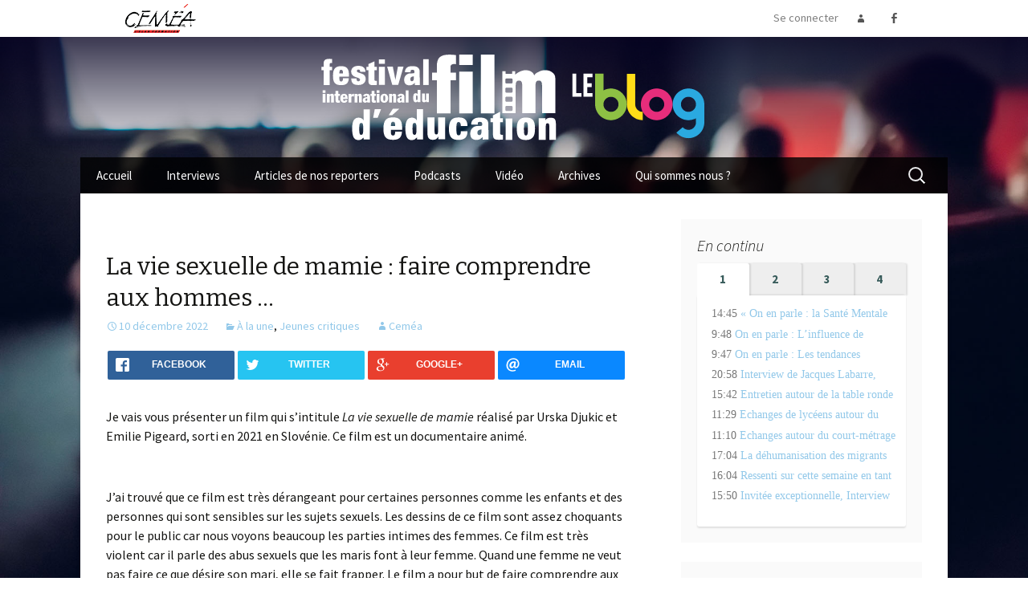

--- FILE ---
content_type: text/html; charset=UTF-8
request_url: http://blog.festivalfilmeduc.net/2022/12/la-vie-sexuelle-de-mamie-faire-comprendre-aux-hommes/nggallery/thumbnails
body_size: 19248
content:
<!DOCTYPE html>
<!--[if IE 7]>
<html class="ie ie7" lang="fr-FR">
<![endif]-->
<!--[if IE 8]>
<html class="ie ie8" lang="fr-FR">
<![endif]-->
<!--[if !(IE 7) | !(IE 8)  ]><!-->
<html lang="fr-FR">
<!--<![endif]-->
<head>
	<meta charset="UTF-8">
	<meta name="viewport" content="width=device-width">
	<title>La vie sexuelle de mamie : faire comprendre aux hommes &#8230; | Blog du festival international du film d&#039;éducation</title>
	<link rel="profile" href="http://gmpg.org/xfn/11">
	<link rel="pingback" href="http://blog.festivalfilmeduc.net/xmlrpc.php">
	<!--[if lt IE 9]>
	<script src="http://blog.festivalfilmeduc.net/wp-content/themes/ffe2015/js/html5.js"></script>
	<![endif]-->
        <!-- jquery.fitvids --------------------------------------------------------------->
    <script src="http://blog.festivalfilmeduc.net/wp-content/themes/ffe2015/js/jquery.fitvids.js"></script>
	<script>
      $(document).ready(function(){
        // Target your .container, .wrapper, .post, etc.
        $("#fitVids_container").fitVids();
      });
    </script>
    
	<meta name='robots' content='max-image-preview:large' />
<link rel='dns-prefetch' href='//fonts.googleapis.com' />
<link rel="alternate" title="oEmbed (JSON)" type="application/json+oembed" href="http://blog.festivalfilmeduc.net/wp-json/oembed/1.0/embed?url=http%3A%2F%2Fblog.festivalfilmeduc.net%2F2022%2F12%2Fla-vie-sexuelle-de-mamie-faire-comprendre-aux-hommes%2F" />
<link rel="alternate" title="oEmbed (XML)" type="text/xml+oembed" href="http://blog.festivalfilmeduc.net/wp-json/oembed/1.0/embed?url=http%3A%2F%2Fblog.festivalfilmeduc.net%2F2022%2F12%2Fla-vie-sexuelle-de-mamie-faire-comprendre-aux-hommes%2F&#038;format=xml" />
<style id='wp-img-auto-sizes-contain-inline-css' type='text/css'>
img:is([sizes=auto i],[sizes^="auto," i]){contain-intrinsic-size:3000px 1500px}
/*# sourceURL=wp-img-auto-sizes-contain-inline-css */
</style>
<link rel='stylesheet' id='rrssb-css' href='http://blog.festivalfilmeduc.net/wp-content/themes/ffe2015/css/rrssb.css?ver=6.9' type='text/css' media='all' />
<style id='wp-emoji-styles-inline-css' type='text/css'>

	img.wp-smiley, img.emoji {
		display: inline !important;
		border: none !important;
		box-shadow: none !important;
		height: 1em !important;
		width: 1em !important;
		margin: 0 0.07em !important;
		vertical-align: -0.1em !important;
		background: none !important;
		padding: 0 !important;
	}
/*# sourceURL=wp-emoji-styles-inline-css */
</style>
<style id='wp-block-library-inline-css' type='text/css'>
:root{--wp-block-synced-color:#7a00df;--wp-block-synced-color--rgb:122,0,223;--wp-bound-block-color:var(--wp-block-synced-color);--wp-editor-canvas-background:#ddd;--wp-admin-theme-color:#007cba;--wp-admin-theme-color--rgb:0,124,186;--wp-admin-theme-color-darker-10:#006ba1;--wp-admin-theme-color-darker-10--rgb:0,107,160.5;--wp-admin-theme-color-darker-20:#005a87;--wp-admin-theme-color-darker-20--rgb:0,90,135;--wp-admin-border-width-focus:2px}@media (min-resolution:192dpi){:root{--wp-admin-border-width-focus:1.5px}}.wp-element-button{cursor:pointer}:root .has-very-light-gray-background-color{background-color:#eee}:root .has-very-dark-gray-background-color{background-color:#313131}:root .has-very-light-gray-color{color:#eee}:root .has-very-dark-gray-color{color:#313131}:root .has-vivid-green-cyan-to-vivid-cyan-blue-gradient-background{background:linear-gradient(135deg,#00d084,#0693e3)}:root .has-purple-crush-gradient-background{background:linear-gradient(135deg,#34e2e4,#4721fb 50%,#ab1dfe)}:root .has-hazy-dawn-gradient-background{background:linear-gradient(135deg,#faaca8,#dad0ec)}:root .has-subdued-olive-gradient-background{background:linear-gradient(135deg,#fafae1,#67a671)}:root .has-atomic-cream-gradient-background{background:linear-gradient(135deg,#fdd79a,#004a59)}:root .has-nightshade-gradient-background{background:linear-gradient(135deg,#330968,#31cdcf)}:root .has-midnight-gradient-background{background:linear-gradient(135deg,#020381,#2874fc)}:root{--wp--preset--font-size--normal:16px;--wp--preset--font-size--huge:42px}.has-regular-font-size{font-size:1em}.has-larger-font-size{font-size:2.625em}.has-normal-font-size{font-size:var(--wp--preset--font-size--normal)}.has-huge-font-size{font-size:var(--wp--preset--font-size--huge)}.has-text-align-center{text-align:center}.has-text-align-left{text-align:left}.has-text-align-right{text-align:right}.has-fit-text{white-space:nowrap!important}#end-resizable-editor-section{display:none}.aligncenter{clear:both}.items-justified-left{justify-content:flex-start}.items-justified-center{justify-content:center}.items-justified-right{justify-content:flex-end}.items-justified-space-between{justify-content:space-between}.screen-reader-text{border:0;clip-path:inset(50%);height:1px;margin:-1px;overflow:hidden;padding:0;position:absolute;width:1px;word-wrap:normal!important}.screen-reader-text:focus{background-color:#ddd;clip-path:none;color:#444;display:block;font-size:1em;height:auto;left:5px;line-height:normal;padding:15px 23px 14px;text-decoration:none;top:5px;width:auto;z-index:100000}html :where(.has-border-color){border-style:solid}html :where([style*=border-top-color]){border-top-style:solid}html :where([style*=border-right-color]){border-right-style:solid}html :where([style*=border-bottom-color]){border-bottom-style:solid}html :where([style*=border-left-color]){border-left-style:solid}html :where([style*=border-width]){border-style:solid}html :where([style*=border-top-width]){border-top-style:solid}html :where([style*=border-right-width]){border-right-style:solid}html :where([style*=border-bottom-width]){border-bottom-style:solid}html :where([style*=border-left-width]){border-left-style:solid}html :where(img[class*=wp-image-]){height:auto;max-width:100%}:where(figure){margin:0 0 1em}html :where(.is-position-sticky){--wp-admin--admin-bar--position-offset:var(--wp-admin--admin-bar--height,0px)}@media screen and (max-width:600px){html :where(.is-position-sticky){--wp-admin--admin-bar--position-offset:0px}}

/*# sourceURL=wp-block-library-inline-css */
</style><style id='global-styles-inline-css' type='text/css'>
:root{--wp--preset--aspect-ratio--square: 1;--wp--preset--aspect-ratio--4-3: 4/3;--wp--preset--aspect-ratio--3-4: 3/4;--wp--preset--aspect-ratio--3-2: 3/2;--wp--preset--aspect-ratio--2-3: 2/3;--wp--preset--aspect-ratio--16-9: 16/9;--wp--preset--aspect-ratio--9-16: 9/16;--wp--preset--color--black: #000000;--wp--preset--color--cyan-bluish-gray: #abb8c3;--wp--preset--color--white: #ffffff;--wp--preset--color--pale-pink: #f78da7;--wp--preset--color--vivid-red: #cf2e2e;--wp--preset--color--luminous-vivid-orange: #ff6900;--wp--preset--color--luminous-vivid-amber: #fcb900;--wp--preset--color--light-green-cyan: #7bdcb5;--wp--preset--color--vivid-green-cyan: #00d084;--wp--preset--color--pale-cyan-blue: #8ed1fc;--wp--preset--color--vivid-cyan-blue: #0693e3;--wp--preset--color--vivid-purple: #9b51e0;--wp--preset--gradient--vivid-cyan-blue-to-vivid-purple: linear-gradient(135deg,rgb(6,147,227) 0%,rgb(155,81,224) 100%);--wp--preset--gradient--light-green-cyan-to-vivid-green-cyan: linear-gradient(135deg,rgb(122,220,180) 0%,rgb(0,208,130) 100%);--wp--preset--gradient--luminous-vivid-amber-to-luminous-vivid-orange: linear-gradient(135deg,rgb(252,185,0) 0%,rgb(255,105,0) 100%);--wp--preset--gradient--luminous-vivid-orange-to-vivid-red: linear-gradient(135deg,rgb(255,105,0) 0%,rgb(207,46,46) 100%);--wp--preset--gradient--very-light-gray-to-cyan-bluish-gray: linear-gradient(135deg,rgb(238,238,238) 0%,rgb(169,184,195) 100%);--wp--preset--gradient--cool-to-warm-spectrum: linear-gradient(135deg,rgb(74,234,220) 0%,rgb(151,120,209) 20%,rgb(207,42,186) 40%,rgb(238,44,130) 60%,rgb(251,105,98) 80%,rgb(254,248,76) 100%);--wp--preset--gradient--blush-light-purple: linear-gradient(135deg,rgb(255,206,236) 0%,rgb(152,150,240) 100%);--wp--preset--gradient--blush-bordeaux: linear-gradient(135deg,rgb(254,205,165) 0%,rgb(254,45,45) 50%,rgb(107,0,62) 100%);--wp--preset--gradient--luminous-dusk: linear-gradient(135deg,rgb(255,203,112) 0%,rgb(199,81,192) 50%,rgb(65,88,208) 100%);--wp--preset--gradient--pale-ocean: linear-gradient(135deg,rgb(255,245,203) 0%,rgb(182,227,212) 50%,rgb(51,167,181) 100%);--wp--preset--gradient--electric-grass: linear-gradient(135deg,rgb(202,248,128) 0%,rgb(113,206,126) 100%);--wp--preset--gradient--midnight: linear-gradient(135deg,rgb(2,3,129) 0%,rgb(40,116,252) 100%);--wp--preset--font-size--small: 13px;--wp--preset--font-size--medium: 20px;--wp--preset--font-size--large: 36px;--wp--preset--font-size--x-large: 42px;--wp--preset--spacing--20: 0.44rem;--wp--preset--spacing--30: 0.67rem;--wp--preset--spacing--40: 1rem;--wp--preset--spacing--50: 1.5rem;--wp--preset--spacing--60: 2.25rem;--wp--preset--spacing--70: 3.38rem;--wp--preset--spacing--80: 5.06rem;--wp--preset--shadow--natural: 6px 6px 9px rgba(0, 0, 0, 0.2);--wp--preset--shadow--deep: 12px 12px 50px rgba(0, 0, 0, 0.4);--wp--preset--shadow--sharp: 6px 6px 0px rgba(0, 0, 0, 0.2);--wp--preset--shadow--outlined: 6px 6px 0px -3px rgb(255, 255, 255), 6px 6px rgb(0, 0, 0);--wp--preset--shadow--crisp: 6px 6px 0px rgb(0, 0, 0);}:where(.is-layout-flex){gap: 0.5em;}:where(.is-layout-grid){gap: 0.5em;}body .is-layout-flex{display: flex;}.is-layout-flex{flex-wrap: wrap;align-items: center;}.is-layout-flex > :is(*, div){margin: 0;}body .is-layout-grid{display: grid;}.is-layout-grid > :is(*, div){margin: 0;}:where(.wp-block-columns.is-layout-flex){gap: 2em;}:where(.wp-block-columns.is-layout-grid){gap: 2em;}:where(.wp-block-post-template.is-layout-flex){gap: 1.25em;}:where(.wp-block-post-template.is-layout-grid){gap: 1.25em;}.has-black-color{color: var(--wp--preset--color--black) !important;}.has-cyan-bluish-gray-color{color: var(--wp--preset--color--cyan-bluish-gray) !important;}.has-white-color{color: var(--wp--preset--color--white) !important;}.has-pale-pink-color{color: var(--wp--preset--color--pale-pink) !important;}.has-vivid-red-color{color: var(--wp--preset--color--vivid-red) !important;}.has-luminous-vivid-orange-color{color: var(--wp--preset--color--luminous-vivid-orange) !important;}.has-luminous-vivid-amber-color{color: var(--wp--preset--color--luminous-vivid-amber) !important;}.has-light-green-cyan-color{color: var(--wp--preset--color--light-green-cyan) !important;}.has-vivid-green-cyan-color{color: var(--wp--preset--color--vivid-green-cyan) !important;}.has-pale-cyan-blue-color{color: var(--wp--preset--color--pale-cyan-blue) !important;}.has-vivid-cyan-blue-color{color: var(--wp--preset--color--vivid-cyan-blue) !important;}.has-vivid-purple-color{color: var(--wp--preset--color--vivid-purple) !important;}.has-black-background-color{background-color: var(--wp--preset--color--black) !important;}.has-cyan-bluish-gray-background-color{background-color: var(--wp--preset--color--cyan-bluish-gray) !important;}.has-white-background-color{background-color: var(--wp--preset--color--white) !important;}.has-pale-pink-background-color{background-color: var(--wp--preset--color--pale-pink) !important;}.has-vivid-red-background-color{background-color: var(--wp--preset--color--vivid-red) !important;}.has-luminous-vivid-orange-background-color{background-color: var(--wp--preset--color--luminous-vivid-orange) !important;}.has-luminous-vivid-amber-background-color{background-color: var(--wp--preset--color--luminous-vivid-amber) !important;}.has-light-green-cyan-background-color{background-color: var(--wp--preset--color--light-green-cyan) !important;}.has-vivid-green-cyan-background-color{background-color: var(--wp--preset--color--vivid-green-cyan) !important;}.has-pale-cyan-blue-background-color{background-color: var(--wp--preset--color--pale-cyan-blue) !important;}.has-vivid-cyan-blue-background-color{background-color: var(--wp--preset--color--vivid-cyan-blue) !important;}.has-vivid-purple-background-color{background-color: var(--wp--preset--color--vivid-purple) !important;}.has-black-border-color{border-color: var(--wp--preset--color--black) !important;}.has-cyan-bluish-gray-border-color{border-color: var(--wp--preset--color--cyan-bluish-gray) !important;}.has-white-border-color{border-color: var(--wp--preset--color--white) !important;}.has-pale-pink-border-color{border-color: var(--wp--preset--color--pale-pink) !important;}.has-vivid-red-border-color{border-color: var(--wp--preset--color--vivid-red) !important;}.has-luminous-vivid-orange-border-color{border-color: var(--wp--preset--color--luminous-vivid-orange) !important;}.has-luminous-vivid-amber-border-color{border-color: var(--wp--preset--color--luminous-vivid-amber) !important;}.has-light-green-cyan-border-color{border-color: var(--wp--preset--color--light-green-cyan) !important;}.has-vivid-green-cyan-border-color{border-color: var(--wp--preset--color--vivid-green-cyan) !important;}.has-pale-cyan-blue-border-color{border-color: var(--wp--preset--color--pale-cyan-blue) !important;}.has-vivid-cyan-blue-border-color{border-color: var(--wp--preset--color--vivid-cyan-blue) !important;}.has-vivid-purple-border-color{border-color: var(--wp--preset--color--vivid-purple) !important;}.has-vivid-cyan-blue-to-vivid-purple-gradient-background{background: var(--wp--preset--gradient--vivid-cyan-blue-to-vivid-purple) !important;}.has-light-green-cyan-to-vivid-green-cyan-gradient-background{background: var(--wp--preset--gradient--light-green-cyan-to-vivid-green-cyan) !important;}.has-luminous-vivid-amber-to-luminous-vivid-orange-gradient-background{background: var(--wp--preset--gradient--luminous-vivid-amber-to-luminous-vivid-orange) !important;}.has-luminous-vivid-orange-to-vivid-red-gradient-background{background: var(--wp--preset--gradient--luminous-vivid-orange-to-vivid-red) !important;}.has-very-light-gray-to-cyan-bluish-gray-gradient-background{background: var(--wp--preset--gradient--very-light-gray-to-cyan-bluish-gray) !important;}.has-cool-to-warm-spectrum-gradient-background{background: var(--wp--preset--gradient--cool-to-warm-spectrum) !important;}.has-blush-light-purple-gradient-background{background: var(--wp--preset--gradient--blush-light-purple) !important;}.has-blush-bordeaux-gradient-background{background: var(--wp--preset--gradient--blush-bordeaux) !important;}.has-luminous-dusk-gradient-background{background: var(--wp--preset--gradient--luminous-dusk) !important;}.has-pale-ocean-gradient-background{background: var(--wp--preset--gradient--pale-ocean) !important;}.has-electric-grass-gradient-background{background: var(--wp--preset--gradient--electric-grass) !important;}.has-midnight-gradient-background{background: var(--wp--preset--gradient--midnight) !important;}.has-small-font-size{font-size: var(--wp--preset--font-size--small) !important;}.has-medium-font-size{font-size: var(--wp--preset--font-size--medium) !important;}.has-large-font-size{font-size: var(--wp--preset--font-size--large) !important;}.has-x-large-font-size{font-size: var(--wp--preset--font-size--x-large) !important;}
/*# sourceURL=global-styles-inline-css */
</style>

<style id='classic-theme-styles-inline-css' type='text/css'>
/*! This file is auto-generated */
.wp-block-button__link{color:#fff;background-color:#32373c;border-radius:9999px;box-shadow:none;text-decoration:none;padding:calc(.667em + 2px) calc(1.333em + 2px);font-size:1.125em}.wp-block-file__button{background:#32373c;color:#fff;text-decoration:none}
/*# sourceURL=/wp-includes/css/classic-themes.min.css */
</style>
<link rel='stylesheet' id='lbwps-styles-photoswipe5-main-css' href='http://blog.festivalfilmeduc.net/wp-content/plugins/lightbox-photoswipe/assets/ps5/styles/main.css?ver=5.8.1' type='text/css' media='all' />
<link rel='stylesheet' id='twentythirteen-fonts-css' href='//fonts.googleapis.com/css?family=Source+Sans+Pro%3A300%2C400%2C700%2C300italic%2C400italic%2C700italic%7CBitter%3A400%2C700&#038;subset=latin%2Clatin-ext' type='text/css' media='all' />
<link rel='stylesheet' id='genericons-css' href='http://blog.festivalfilmeduc.net/wp-content/themes/ffe2015/fonts/genericons.css?ver=2.09' type='text/css' media='all' />
<link rel='stylesheet' id='twentythirteen-style-css' href='http://blog.festivalfilmeduc.net/wp-content/themes/ffe2015/style.css?ver=2013-07-18' type='text/css' media='all' />
<link rel='stylesheet' id='flickity-css' href='http://blog.festivalfilmeduc.net/wp-content/themes/ffe2015/css/flickity.css?ver=6.9' type='text/css' media='all' />
<script type="text/javascript" src="http://blog.festivalfilmeduc.net/wp-includes/js/jquery/jquery.min.js?ver=3.7.1" id="jquery-core-js"></script>
<script type="text/javascript" src="http://blog.festivalfilmeduc.net/wp-includes/js/jquery/jquery-migrate.min.js?ver=3.4.1" id="jquery-migrate-js"></script>
<link rel="https://api.w.org/" href="http://blog.festivalfilmeduc.net/wp-json/" /><link rel="alternate" title="JSON" type="application/json" href="http://blog.festivalfilmeduc.net/wp-json/wp/v2/posts/5049" /><link rel="EditURI" type="application/rsd+xml" title="RSD" href="http://blog.festivalfilmeduc.net/xmlrpc.php?rsd" />
<meta name="generator" content="WordPress 6.9" />
<link rel="canonical" href="http://blog.festivalfilmeduc.net/2022/12/la-vie-sexuelle-de-mamie-faire-comprendre-aux-hommes/" />
<link rel='shortlink' href='http://blog.festivalfilmeduc.net/?p=5049' />
	<style type="text/css" id="twentythirteen-header-css">
			.site-title,
		.site-description {
			position: absolute;
			clip: rect(1px 1px 1px 1px); /* IE7 */
			clip: rect(1px, 1px, 1px, 1px);
		}
			.site-header .home-link {
			min-height: 0;
		}
		</style>
	<link rel='stylesheet' id='ngg_trigger_buttons-css' href='http://blog.festivalfilmeduc.net/wp-content/plugins/nextgen-gallery/static/GalleryDisplay/trigger_buttons.css?ver=4.0.3' type='text/css' media='all' />
<link rel='stylesheet' id='fancybox-0-css' href='http://blog.festivalfilmeduc.net/wp-content/plugins/nextgen-gallery/static/Lightbox/fancybox/jquery.fancybox-1.3.4.css?ver=4.0.3' type='text/css' media='all' />
<link rel='stylesheet' id='fontawesome_v4_shim_style-css' href='http://blog.festivalfilmeduc.net/wp-content/plugins/nextgen-gallery/static/FontAwesome/css/v4-shims.min.css?ver=6.9' type='text/css' media='all' />
<link rel='stylesheet' id='fontawesome-css' href='http://blog.festivalfilmeduc.net/wp-content/plugins/nextgen-gallery/static/FontAwesome/css/all.min.css?ver=6.9' type='text/css' media='all' />
<link rel='stylesheet' id='nextgen_pagination_style-css' href='http://blog.festivalfilmeduc.net/wp-content/plugins/nextgen-gallery/static/GalleryDisplay/pagination_style.css?ver=4.0.3' type='text/css' media='all' />
<link rel='stylesheet' id='nextgen_basic_thumbnails_style-css' href='http://blog.festivalfilmeduc.net/wp-content/plugins/nextgen-gallery/static/Thumbnails/nextgen_basic_thumbnails.css?ver=4.0.3' type='text/css' media='all' />
</head>

<body class="wp-singular post-template-default single single-post postid-5049 single-format-standard wp-theme-ffe2015">
	<div class="logo-gradient">
	
		<section class="connect_bar">
			<div class="site">
				<div class="left-connect_bar logo_cemea"><a href="http://www.cemea.asso.fr/" title="Ceméa"><img src="http://blog.festivalfilmeduc.net/wp-content/themes/ffe2015/images/logo_cemea.png" alt="Ceméa" /></a>
				</div>
				<div class="right-connect_bar">
          <!-- <a href="https://twitter.com/aquitaine16_25" alt="Aquitaine 16/25"><span class="genericon genericon-twitter">&nbsp;</span></a> -->
          <a href="https://www.facebook.com/festival.film.education" alt="Festival film education"><span class="genericon genericon-facebook-alt">&nbsp;</span></a>
          <a href="http://blog.festivalfilmeduc.net/wp-login.php?redirect_to=http%3A%2F%2Fblog.festivalfilmeduc.net%2F2022%2F12%2Fla-vie-sexuelle-de-mamie-faire-comprendre-aux-hommes%2F" title="Se connecter"><span class="genericon genericon-user"></span>Se connecter</a>
        </div>
			</div>  	
		</section>
		
		<div id="page" class="hfeed site">

			<header id="masthead" class="site-header" role="banner">
				<a class="home-link" href="http://blog.festivalfilmeduc.net/" title="Blog du festival international du film d&#039;éducation" rel="home">
					<h1 class="site-title">Blog du festival international du film d&#039;éducation</h1>
					<h2 class="site-description"></h2>
				</a>

				<div class="logos_header">
          <div class="logo-festival">         
            <a href="http://blog.festivalfilmeduc.net/" title="Blog du festival international du film d&#039;éducation" rel="home"><img src="http://blog.festivalfilmeduc.net/wp-content/themes/ffe2015/images/logo-ffe-le-blog.svg" alt="Festival international du film d'Éducation" /></a>
          </div>

          <!-- <div class="logo-region_aquitaine">
            <a href="http://www.mediafrance.eu/" title="Europe Média"><img src="http://blog.festivalfilmeduc.net/wp-content/themes/ffe2015/images/europe_media.png" alt="Europe Média" /></a>
          </div> -->
				</div>

				<div id="navbar" class="navbar">
					<nav id="site-navigation" class="navigation main-navigation" role="navigation">
						<h3 class="menu-toggle">Menu</h3>
						<a class="screen-reader-text skip-link" href="#content" title="Skip to content">Skip to content</a>
						<div class="menu-menu1-container"><ul id="menu-menu1" class="nav-menu"><li id="menu-item-1915" class="menu-item menu-item-type-custom menu-item-object-custom menu-item-home menu-item-1915"><a href="http://blog.festivalfilmeduc.net/">Accueil</a></li>
<li id="menu-item-1900" class="menu-item menu-item-type-taxonomy menu-item-object-category menu-item-1900"><a href="http://blog.festivalfilmeduc.net/category/interviews/">Interviews</a></li>
<li id="menu-item-1895" class="menu-item menu-item-type-taxonomy menu-item-object-category current-post-ancestor menu-item-has-children menu-item-1895"><a href="http://blog.festivalfilmeduc.net/category/articles-de-nos-reporters/">Articles de nos reporters</a>
<ul class="sub-menu">
	<li id="menu-item-5053" class="menu-item menu-item-type-taxonomy menu-item-object-category menu-item-5053"><a href="http://blog.festivalfilmeduc.net/category/articles-de-nos-reporters/equipe-pole-media-cemea/">Équipe Pôle média Ceméa</a></li>
	<li id="menu-item-3547" class="menu-item menu-item-type-taxonomy menu-item-object-category menu-item-3547"><a href="http://blog.festivalfilmeduc.net/category/articles-de-nos-reporters/lycee-francois-1er-le-havre/">Lycée François 1er Le Havre</a></li>
	<li id="menu-item-5112" class="menu-item menu-item-type-taxonomy menu-item-object-category menu-item-5112"><a href="http://blog.festivalfilmeduc.net/category/articles-de-nos-reporters/lycee-aristide-briand-evreux/">Lycée Aristide Briand Evreux</a></li>
	<li id="menu-item-5034" class="menu-item menu-item-type-taxonomy menu-item-object-category menu-item-5034"><a href="http://blog.festivalfilmeduc.net/category/articles-de-nos-reporters/iut-de-tours/">IUT de Tours</a></li>
	<li id="menu-item-4005" class="menu-item menu-item-type-taxonomy menu-item-object-category menu-item-4005"><a href="http://blog.festivalfilmeduc.net/category/articles-de-nos-reporters/la-reunion/">La Réunion (Les Avirons)</a></li>
	<li id="menu-item-4069" class="menu-item menu-item-type-taxonomy menu-item-object-category menu-item-4069"><a href="http://blog.festivalfilmeduc.net/category/articles-de-nos-reporters/cemea-polynesie/">Ceméa Polynésie</a></li>
	<li id="menu-item-1899" class="menu-item menu-item-type-taxonomy menu-item-object-category menu-item-1899"><a href="http://blog.festivalfilmeduc.net/category/articles-de-nos-reporters/lycee-senghor-devreux/">Lycée Senghor d&rsquo;Évreux</a></li>
	<li id="menu-item-1896" class="menu-item menu-item-type-taxonomy menu-item-object-category current-post-ancestor current-menu-parent current-post-parent menu-item-1896"><a href="http://blog.festivalfilmeduc.net/category/articles-de-nos-reporters/jeunes-critiques/">Jeunes critiques</a></li>
	<li id="menu-item-1897" class="menu-item menu-item-type-taxonomy menu-item-object-category menu-item-1897"><a href="http://blog.festivalfilmeduc.net/category/articles-de-nos-reporters/jeunes-europeens/">Jeunes Européens</a></li>
	<li id="menu-item-1898" class="menu-item menu-item-type-taxonomy menu-item-object-category menu-item-1898"><a href="http://blog.festivalfilmeduc.net/category/articles-de-nos-reporters/lycee-anguier-de-la-ville-deu/">Lycée Anguier de la ville d&rsquo;EU</a></li>
	<li id="menu-item-1984" class="menu-item menu-item-type-taxonomy menu-item-object-category menu-item-1984"><a href="http://blog.festivalfilmeduc.net/category/articles-de-nos-reporters/mayotte/">Mayotte</a></li>
</ul>
</li>
<li id="menu-item-1904" class="menu-item menu-item-type-taxonomy menu-item-object-category menu-item-1904"><a href="http://blog.festivalfilmeduc.net/category/podcasts/">Podcasts</a></li>
<li id="menu-item-1905" class="menu-item menu-item-type-taxonomy menu-item-object-category menu-item-1905"><a href="http://blog.festivalfilmeduc.net/category/video/">Vidéo</a></li>
<li id="menu-item-1913" class="menu-item menu-item-type-custom menu-item-object-custom menu-item-home menu-item-has-children menu-item-1913"><a href="http://blog.festivalfilmeduc.net/#">Archives</a>
<ul class="sub-menu">
	<li id="menu-item-5100" class="menu-item menu-item-type-custom menu-item-object-custom menu-item-5100"><a href="http://blog.festivalfilmeduc.net/2022/">Édition 2022</a></li>
	<li id="menu-item-5099" class="menu-item menu-item-type-custom menu-item-object-custom menu-item-5099"><a href="http://blog.festivalfilmeduc.net/2021/">Édition 2021</a></li>
	<li id="menu-item-5097" class="menu-item menu-item-type-custom menu-item-object-custom menu-item-5097"><a href="http://blog.festivalfilmeduc.net/2019/">Édition 2019</a></li>
	<li id="menu-item-3950" class="menu-item menu-item-type-custom menu-item-object-custom menu-item-3950"><a href="http://blog.festivalfilmeduc.net/2018/">Édition 2018</a></li>
	<li id="menu-item-3509" class="menu-item menu-item-type-custom menu-item-object-custom menu-item-3509"><a href="http://blog.festivalfilmeduc.net/2017/">Édition 2017</a></li>
	<li id="menu-item-3188" class="menu-item menu-item-type-custom menu-item-object-custom menu-item-3188"><a href="http://blog.festivalfilmeduc.net/2016/">Édition 2016</a></li>
	<li id="menu-item-2658" class="menu-item menu-item-type-custom menu-item-object-custom menu-item-2658"><a href="http://blog.festivalfilmeduc.net/2015/">Édition 2015</a></li>
	<li id="menu-item-1909" class="menu-item menu-item-type-custom menu-item-object-custom menu-item-1909"><a href="http://blog.festivalfilmeduc.net/2014/">Édition 2014</a></li>
	<li id="menu-item-1908" class="menu-item menu-item-type-custom menu-item-object-custom menu-item-1908"><a href="http://blog.festivalfilmeduc.net/2013/">Édition 2013</a></li>
	<li id="menu-item-1907" class="menu-item menu-item-type-custom menu-item-object-custom menu-item-1907"><a href="http://blog.festivalfilmeduc.net/2012/">Édition 2012</a></li>
	<li id="menu-item-1910" class="menu-item menu-item-type-custom menu-item-object-custom menu-item-1910"><a href="http://blog.festivalfilmeduc.net/2011/">Édition 2011</a></li>
	<li id="menu-item-1911" class="menu-item menu-item-type-custom menu-item-object-custom menu-item-1911"><a href="http://blog.festivalfilmeduc.net/2010/">Édition 2010</a></li>
	<li id="menu-item-1912" class="menu-item menu-item-type-custom menu-item-object-custom menu-item-1912"><a href="http://blog.festivalfilmeduc.net/2009/">Édition 2009</a></li>
</ul>
</li>
<li id="menu-item-5089" class="menu-item menu-item-type-post_type menu-item-object-page menu-item-5089"><a href="http://blog.festivalfilmeduc.net/qui-sommes-nous/">Qui sommes nous ?</a></li>
</ul></div> 
						<form role="search" method="get" class="search-form" action="http://blog.festivalfilmeduc.net/">
				<label>
					<span class="screen-reader-text">Rechercher :</span>
					<input type="search" class="search-field" placeholder="Rechercher…" value="" name="s" />
				</label>
				<input type="submit" class="search-submit" value="Rechercher" />
			</form>					</nav><!-- #site-navigation -->
				</div><!-- #navbar -->
				
			</header><!-- #masthead -->

<div id="main" class="site-main">
  <div id="fitVids_container">
		
		<div id="primary" class="content-area">
			<div id="content" class="site-content" role="main">

						
								
					
<article id="post-5049" class="post-5049 post type-post status-publish format-standard has-post-thumbnail hentry category-a-la-une category-jeunes-critiques">
    <header class="entry-header">
        <h2 class="entry-title"><a href="http://blog.festivalfilmeduc.net/2022/12/la-vie-sexuelle-de-mamie-faire-comprendre-aux-hommes/" title="Permalink to La vie sexuelle de mamie : faire comprendre aux hommes &#8230;" rel="bookmark">La vie sexuelle de mamie : faire comprendre aux hommes &#8230;</a></h2>
        <div class="entry-meta">
            <span class="date"><a href="http://blog.festivalfilmeduc.net/2022/12/la-vie-sexuelle-de-mamie-faire-comprendre-aux-hommes/" title="Permalink to La vie sexuelle de mamie : faire comprendre aux hommes &#8230;" rel="bookmark"><time class="entry-date" datetime="2022-12-10T18:54:52+01:00">10 décembre 2022</time></a></span><span class="categories-links"><a href="http://blog.festivalfilmeduc.net/category/a-la-une/" rel="category tag">À la une</a>, <a href="http://blog.festivalfilmeduc.net/category/articles-de-nos-reporters/jeunes-critiques/" rel="category tag">Jeunes critiques</a></span><span class="author vcard"><a class="url fn n" href="http://blog.festivalfilmeduc.net/author/lycee-senghor/" title="View all posts by Ceméa" rel="author">Ceméa</a></span>                    </div><!-- .entry-meta -->
        <nav class="rrssb rrssb-sidebar">
    <ul class="rrssb-buttons clearfix">
    
        <li class="rrssb-facebook">
            <a href="https://www.facebook.com/sharer/sharer.php?u=http://blog.festivalfilmeduc.net/2022/12/la-vie-sexuelle-de-mamie-faire-comprendre-aux-hommes/" class="popup">
                <span class="rrssb-icon">
					<svg xmlns="http://www.w3.org/2000/svg" preserveAspectRatio="xMidYMid" width="29" height="29" viewBox="0 0 29 29">
						<path d="M26.4 0H2.6C1.714 0 0 1.715 0 2.6v23.8c0 .884 1.715 2.6 2.6 2.6h12.393V17.988h-3.996v-3.98h3.997v-3.062c0-3.746 2.835-5.97 6.177-5.97 1.6 0 2.444.173 2.845.226v3.792H21.18c-1.817 0-2.156.9-2.156 2.168v2.847h5.045l-.66 3.978h-4.386V29H26.4c.884 0 2.6-1.716 2.6-2.6V2.6c0-.885-1.716-2.6-2.6-2.6z"
                     class="cls-2" fill-rule="evenodd" />
                    </svg>
                </span>
                <span class="rrssb-text">facebook</span>
            </a>
        </li>
     
        <li class="rrssb-twitter">
            <a href="http://twitter.com/home?status=La%20vie%20sexuelle%20de%20mamie%20%3A%20faire%20comprendre%20aux%20hommes%20%26%238230%3B%20-%20http://blog.festivalfilmeduc.net/2022/12/la-vie-sexuelle-de-mamie-faire-comprendre-aux-hommes/" class="popup">
                <span class="rrssb-icon">
					<svg xmlns="http://www.w3.org/2000/svg" width="28" height="28" viewBox="0 0 28 28">
						<path d="M24.253 8.756C24.69 17.08 18.297 24.182 9.97 24.62c-3.122.162-6.22-.646-8.86-2.32 2.702.18 5.375-.648 7.507-2.32-2.072-.248-3.818-1.662-4.49-3.64.802.13 1.62.077 2.4-.154-2.482-.466-4.312-2.586-4.412-5.11.688.276 1.426.408 2.168.387-2.135-1.65-2.73-4.62-1.394-6.965C5.574 7.816 9.54 9.84 13.802 10.07c-.842-2.738.694-5.64 3.434-6.48 2.018-.624 4.212.043 5.546 1.682 1.186-.213 2.318-.662 3.33-1.317-.386 1.256-1.248 2.312-2.4 2.942 1.048-.106 2.07-.394 3.02-.85-.458 1.182-1.343 2.15-2.48 2.71z"
                      />
                    </svg>
                </span>
                <span class="rrssb-text">twitter</span>
            </a>
        </li>
        
		<li class="rrssb-googleplus">
			<a href="https://plus.google.com/share?url=http://blog.festivalfilmeduc.net/2022/12/la-vie-sexuelle-de-mamie-faire-comprendre-aux-hommes/" class="popup">
				<span class="rrssb-icon">
					<svg xmlns="http://www.w3.org/2000/svg" width="28" height="28" viewBox="0 0 28 28">
						<path d="M14.703 15.854l-1.22-.948c-.37-.308-.88-.715-.88-1.46 0-.747.51-1.222.95-1.662 1.42-1.12 2.84-2.31 2.84-4.817 0-2.58-1.62-3.937-2.4-4.58h2.098l2.203-1.384h-6.67c-1.83 0-4.467.433-6.398 2.027C3.768 4.287 3.06 6.018 3.06 7.576c0 2.634 2.02 5.328 5.603 5.328.34 0 .71-.033 1.083-.068-.167.408-.336.748-.336 1.324 0 1.04.55 1.685 1.01 2.297-1.523.104-4.37.273-6.466 1.562-1.998 1.187-2.605 2.915-2.605 4.136 0 2.512 2.357 4.84 7.288 4.84 5.822 0 8.904-3.223 8.904-6.41.008-2.327-1.36-3.49-2.83-4.73h-.01zM10.27 11.95c-2.913 0-4.232-3.764-4.232-6.036 0-.884.168-1.797.744-2.51.543-.68 1.49-1.12 2.372-1.12 2.807 0 4.256 3.797 4.256 6.24 0 .613-.067 1.695-.845 2.48-.537.55-1.438.947-2.295.95v-.003zm.032 13.66c-3.62 0-5.957-1.733-5.957-4.143 0-2.408 2.165-3.223 2.91-3.492 1.422-.48 3.25-.545 3.556-.545.34 0 .52 0 .767.034 2.574 1.838 3.706 2.757 3.706 4.48-.002 2.072-1.736 3.664-4.982 3.648l.002.017zM23.254 11.89V8.52H21.57v3.37H18.2v1.714h3.367v3.4h1.684v-3.4h3.4V11.89"
						/>
					</svg>
				</span>
				<span class="rrssb-text">google+</span>
            </a>
		</li>

		<li class="rrssb-email">
            <a href="mailto:administrateur@cemea.asso.fr?subject=La%20vie%20sexuelle%20de%20mamie%20%3A%20faire%20comprendre%20aux%20hommes%20%26%238230%3B&amp;body=http://blog.festivalfilmeduc.net/2022/12/la-vie-sexuelle-de-mamie-faire-comprendre-aux-hommes/">
                <span class="rrssb-icon">
                  <svg xmlns="http://www.w3.org/2000/svg" width="28" height="28" viewBox="0 0 28 28">
                    <path d="M20.11 26.147c-2.335 1.05-4.36 1.4-7.124 1.4C6.524 27.548.84 22.916.84 15.284.84 7.343 6.602.45 15.4.45c6.854 0 11.8 4.7 11.8 11.252 0 5.684-3.193 9.265-7.398 9.3-1.83 0-3.153-.934-3.347-2.997h-.077c-1.208 1.986-2.96 2.997-5.023 2.997-2.532 0-4.36-1.868-4.36-5.062 0-4.75 3.503-9.07 9.11-9.07 1.713 0 3.7.4 4.6.972l-1.17 7.203c-.387 2.298-.115 3.3 1 3.4 1.674 0 3.774-2.102 3.774-6.58 0-5.06-3.27-8.994-9.304-8.994C9.05 2.87 3.83 7.545 3.83 14.97c0 6.5 4.2 10.2 10 10.202 1.987 0 4.09-.43 5.647-1.245l.634 2.22zM16.647 10.1c-.31-.078-.7-.155-1.207-.155-2.572 0-4.596 2.53-4.596 5.53 0 1.5.7 2.4 1.9 2.4 1.44 0 2.96-1.83 3.31-4.088l.592-3.72z"
                    />
                  </svg>
                </span>
                <span class="rrssb-text">email</span>
			</a>
        </li>
    </ul>
</nav><!--/.rrssb-->    </header>
        
    <div class="entry-content">
        <p>Je vais vous présenter un film qui s’intitule <em>La vie sexuelle de mamie</em> réalisé par Urska Djukic et Emilie Pigeard, sorti en 2021 en Slovénie. Ce film est un documentaire animé.</p>
<p>&nbsp;</p>
<p>J’ai trouvé que ce film est très dérangeant pour certaines personnes comme les enfants et des personnes qui sont sensibles sur les sujets sexuels. Les dessins de ce film sont assez choquants pour le public car nous voyons beaucoup les parties intimes des femmes. Ce film est très violent car il parle des abus sexuels que les maris font à leur femme. Quand une femme ne veut pas faire ce que désire son mari, elle se fait frapper. Le film a pour but de faire comprendre aux hommes que la violence auprès de leur femme et même de leurs enfants n’est pas normale. Même à l’heure actuelle, la violence conjugale (physique et sexuelle) existe toujours.</p>
<p>&nbsp;</p>
<p>EM</p>
    </div>
    
    <footer class="entry-meta">
    </footer>
</article><!-- #post-## -->
									
<div class="author-info">
	<div class="author-avatar">
		<img alt='' src='https://secure.gravatar.com/avatar/97154b990e4cf5350a7978cb294572b2411e0a2cdd27660d40584aa3b63f84ad?s=74&#038;d=retro&#038;r=g' srcset='https://secure.gravatar.com/avatar/97154b990e4cf5350a7978cb294572b2411e0a2cdd27660d40584aa3b63f84ad?s=148&#038;d=retro&#038;r=g 2x' class='avatar avatar-74 photo' height='74' width='74' decoding='async'/>	</div><!-- .author-avatar -->
	<div class="author-description">
		<h2 class="author-title">A propos de Ceméa</h2>
		<div class="author-bio">
			                                    <a class="author-link" href="http://blog.festivalfilmeduc.net/author/lycee-senghor/" rel="author">
				View all posts by Ceméa <span class="meta-nav">&rarr;</span>			</a>

		</div>
	</div><!-- .author-description -->
</div><!-- .author-info -->						<nav class="navigation post-navigation" role="navigation">
		<h1 class="screen-reader-text">Post navigation</h1>
		<div class="nav-links">

			<a href="http://blog.festivalfilmeduc.net/2022/12/la-vie-sexuelle-de-mamie-un-sujet-tabou-qui-ne-devrait-pas-letre/" rel="prev"><span class="meta-nav">&larr;</span> La vie sexuelle de mamie : un sujet tabou qui ne devrait pas l&rsquo;être</a>			<a href="http://blog.festivalfilmeduc.net/2023/01/le-chapeau-et-la-souris-emission-web-tv-on-en-parle/" rel="next">Le chapeau et la souris &#8211; émission web-tv On en parle ! <span class="meta-nav">&rarr;</span></a>
		</div><!-- .nav-links -->
	</nav><!-- .navigation -->
						
<div id="comments" class="comments-area">

	
	
</div><!-- #comments -->

				
			</div><!-- #content -->
		</div><!-- #primary -->

			<div id="tertiary" class="sidebar-container" role="complementary">
		<div class="sidebar-inner">
			<div class="widget-area">
            
                <!-- <aside class="widget widget_text" id="diaporama_photo">
                    <h3 class="widget-title">&Eacute;dito</h3>
                                        
                                        
                                              <a href="" title="" rel="bookmark"><h2></h2></a>
                                                                  
                                          
                                          <p></p>
                                    </aside> -->
            
            	<!-- hand coded widgets ------------------------------------------------------------------------------->
				<section class="tabs widget widget_text">
                    <h3 class="widget-title">En continu</h3>
                    
                    <input id="tab-1" type="radio" name="radio-set" class="tab-selector-1" checked="checked" />
                    <label for="tab-1" class="tab-label-1">1</label>
                     
                    <input id="tab-2" type="radio" name="radio-set" class="tab-selector-2" />
                    <label for="tab-2" class="tab-label-2">2</label>
                     
                    <input id="tab-3" type="radio" name="radio-set" class="tab-selector-3" />
                    <label for="tab-3" class="tab-label-3">3</label>
                     
                    <input id="tab-4" type="radio" name="radio-set" class="tab-selector-4" />
                    <label for="tab-4" class="tab-label-4">4</label>
                             
                    <div class="clear-shadow"></div>
                    
                    <div class="newsfeed_content">
                    	<!-- newsfeed_content-1 ------------------------------------------------------------------------------->
                        <ul class="newsfeed_content-1">
							                            <li>
                            	<span class="posts_feed_date">14:45</span> <a href="http://blog.festivalfilmeduc.net/2026/01/on-en-parle-la-sante-mentale-des-jeunes-quelles-realites-en-2025/" title="Permalink to « On en parle :  la Santé Mentale des jeunes, quelles réalités en 2025 ?" rel="bookmark">« On en parle :  la Santé Mentale des jeunes, quelles réalités en 2025 ?</a>
                            </li>
							                            <li>
                            	<span class="posts_feed_date">9:48</span> <a href="http://blog.festivalfilmeduc.net/2025/12/on-en-parle-linfluence-de-lhumanite-sur-la-biodiversite/" title="Permalink to On en parle : L’influence de l’humanité sur la biodiversité " rel="bookmark">On en parle : L’influence de l’humanité sur la biodiversité </a>
                            </li>
							                            <li>
                            	<span class="posts_feed_date">9:47</span> <a href="http://blog.festivalfilmeduc.net/2025/12/on-en-parle-les-tendances-mondiales-du-futur-de-limage-et-de-lia/" title="Permalink to On en parle : Les tendances mondiales du futur de l’image et de l’IA" rel="bookmark">On en parle : Les tendances mondiales du futur de l’image et de l’IA</a>
                            </li>
							                            <li>
                            	<span class="posts_feed_date">20:58</span> <a href="http://blog.festivalfilmeduc.net/2025/12/interview-de-jacques-labarre-photographe-du-fife/" title="Permalink to Interview de Jacques Labarre, photographe du FIFE" rel="bookmark">Interview de Jacques Labarre, photographe du FIFE</a>
                            </li>
							                            <li>
                            	<span class="posts_feed_date">15:42</span> <a href="http://blog.festivalfilmeduc.net/2025/12/entretien-autour-de-la-table-ronde-la-sante-mentale-des-jeunes-quelles-realites-en-2025-pour-quels-accompagnements/" title="Permalink to Entretien autour de la table ronde « La santé mentale des jeunes, quelles réalités en 2025, pour quels accompagnements ? »" rel="bookmark">Entretien autour de la table ronde « La santé mentale des jeunes, quelles réalités en 2025, pour quels accompagnements ? »</a>
                            </li>
							                            <li>
                            	<span class="posts_feed_date">11:29</span> <a href="http://blog.festivalfilmeduc.net/2025/12/echanges-de-lyceens-autour-du-court-metrage-hanna-et-le-crocodile-de-lore-mechelaere-2025/" title="Permalink to Echanges de lycéens autour du court-métrage « Hanna et le crocodile » de Lore Mechelaere (2025)" rel="bookmark">Echanges de lycéens autour du court-métrage « Hanna et le crocodile » de Lore Mechelaere (2025)</a>
                            </li>
							                            <li>
                            	<span class="posts_feed_date">11:10</span> <a href="http://blog.festivalfilmeduc.net/2025/12/echanges-autour-du-court-metrage-chercher-le-garcon-de-paulin-e-goasmat-2025/" title="Permalink to Echanges autour du court-métrage « Chercher le garçon » de Paulin.e Goasmat (2025)" rel="bookmark">Echanges autour du court-métrage « Chercher le garçon » de Paulin.e Goasmat (2025)</a>
                            </li>
							                            <li>
                            	<span class="posts_feed_date">17:04</span> <a href="http://blog.festivalfilmeduc.net/2025/12/la-dehumanisation-des-migrants-dans-la-derinere-rive/" title="Permalink to La déhumanisation des migrants dans La Derinère Rive" rel="bookmark">La déhumanisation des migrants dans La Derinère Rive</a>
                            </li>
							                            <li>
                            	<span class="posts_feed_date">16:04</span> <a href="http://blog.festivalfilmeduc.net/2025/12/ressenti-sur-cette-semaine-en-tant-que-web-journaliste/" title="Permalink to Ressenti sur cette semaine en tant que Web journaliste!" rel="bookmark">Ressenti sur cette semaine en tant que Web journaliste!</a>
                            </li>
							                            <li>
                            	<span class="posts_feed_date">15:50</span> <a href="http://blog.festivalfilmeduc.net/2025/12/invitee-exceptionnelle-interview-exceptionnelle/" title="Permalink to Invitée exceptionnelle, Interview exceptionnelle" rel="bookmark">Invitée exceptionnelle, Interview exceptionnelle</a>
                            </li>
							                        </ul>
                        <!-- /newsfeed_content-1 ------------------------------------------------------------------------------->
                        
                        <!-- /newsfeed_content-2 ------------------------------------------------------------------------------->
                        <ul class="newsfeed_content-2">
                                                        <li>
                            	<span class="posts_feed_date">15:46</span> <a href="http://blog.festivalfilmeduc.net/2025/12/little-trouble-girls-est-ce-que-la-religion-nous-conditionne-ou-est-ce-quelle-nous-emancipe/" title="Permalink to Little Trouble Girls : Est-ce que la religion nous conditionne ? Ou est-ce qu’elle nous émancipe ?" rel="bookmark">Little Trouble Girls : Est-ce que la religion nous conditionne ? Ou est-ce qu’elle nous émancipe ?</a>
                            </li>
							                            <li>
                            	<span class="posts_feed_date">15:38</span> <a href="http://blog.festivalfilmeduc.net/2025/12/le-viol-un-cri-silencieux/" title="Permalink to Le viol, un cri silencieux" rel="bookmark">Le viol, un cri silencieux</a>
                            </li>
							                            <li>
                            	<span class="posts_feed_date">15:32</span> <a href="http://blog.festivalfilmeduc.net/2025/12/hannah-et-le-crocodile-une-ouverture-sur-un-mal-invisible/" title="Permalink to Hannah et le crocodile : une ouverture sur un mal invisible" rel="bookmark">Hannah et le crocodile : une ouverture sur un mal invisible</a>
                            </li>
							                            <li>
                            	<span class="posts_feed_date">12:43</span> <a href="http://blog.festivalfilmeduc.net/2025/12/my-cry-of-silence-un-film-tragique/" title="Permalink to My cry of silence, un film tragique !" rel="bookmark">My cry of silence, un film tragique !</a>
                            </li>
							                            <li>
                            	<span class="posts_feed_date">11:46</span> <a href="http://blog.festivalfilmeduc.net/2025/12/interview-de-delphine-o/" title="Permalink to Interview de Delphine O," rel="bookmark">Interview de Delphine O,</a>
                            </li>
							                            <li>
                            	<span class="posts_feed_date">11:13</span> <a href="http://blog.festivalfilmeduc.net/2025/12/i-died-in-irpin-la-guerre-dans-les-yeux-de-ceux-qui-lont-vecu/" title="Permalink to I Died In Irpin : La guerre dans les yeux de ceux qui l&rsquo;ont vécu" rel="bookmark">I Died In Irpin : La guerre dans les yeux de ceux qui l&rsquo;ont vécu</a>
                            </li>
							                            <li>
                            	<span class="posts_feed_date">11:01</span> <a href="http://blog.festivalfilmeduc.net/2025/12/mon-avis-sur-le-voleur/" title="Permalink to Mon avis sur « Le Voleur »" rel="bookmark">Mon avis sur « Le Voleur »</a>
                            </li>
							                            <li>
                            	<span class="posts_feed_date">10:54</span> <a href="http://blog.festivalfilmeduc.net/2025/12/welded-together-une-jeune-femme-face-a-une-impasse/" title="Permalink to Welded Together, une jeune femme face à une impasse" rel="bookmark">Welded Together, une jeune femme face à une impasse</a>
                            </li>
							                            <li>
                            	<span class="posts_feed_date">10:49</span> <a href="http://blog.festivalfilmeduc.net/2025/12/i-died-in-irpin-dix-minutes-pour-comprendre-une-vie-brisee/" title="Permalink to I died in Irpin : dix minutes pour comprendre une vie brisée" rel="bookmark">I died in Irpin : dix minutes pour comprendre une vie brisée</a>
                            </li>
							                            <li>
                            	<span class="posts_feed_date">10:30</span> <a href="http://blog.festivalfilmeduc.net/2025/12/tatami-quand-choisir-la-verite-devient-un-acte-de-resistance/" title="Permalink to Tatami : quand choisir la vérité devient un acte de résistance" rel="bookmark">Tatami : quand choisir la vérité devient un acte de résistance</a>
                            </li>
							                        </ul>
                        <!-- /newsfeed_content-2 ------------------------------------------------------------------------------->
                        
                        <!-- /newsfeed_content-3 ------------------------------------------------------------------------------->
                        <ul class="newsfeed_content-3">
                                                        <li>
                            	<span class="posts_feed_date">10:25</span> <a href="http://blog.festivalfilmeduc.net/2025/12/tatami-double-combat/" title="Permalink to Tatami : double-combat" rel="bookmark">Tatami : double-combat</a>
                            </li>
							                            <li>
                            	<span class="posts_feed_date">10:15</span> <a href="http://blog.festivalfilmeduc.net/2025/12/pear-garden-grandir-face-a-la-maladie-dun-proche/" title="Permalink to Pear Garden : grandir face à la maladie d&rsquo;un proche" rel="bookmark">Pear Garden : grandir face à la maladie d&rsquo;un proche</a>
                            </li>
							                            <li>
                            	<span class="posts_feed_date">9:42</span> <a href="http://blog.festivalfilmeduc.net/2025/12/les-enfants-de-loiseau-la-planete-est-elle-condamnee/" title="Permalink to Les enfants de l&rsquo;oiseau : la planète est-elle condamnée ?" rel="bookmark">Les enfants de l&rsquo;oiseau : la planète est-elle condamnée ?</a>
                            </li>
							                            <li>
                            	<span class="posts_feed_date">9:31</span> <a href="http://blog.festivalfilmeduc.net/2025/12/upshot-une-famille-bombardee-dans-tous-les-sens/" title="Permalink to Upshot : une famille bombardée dans tous les sens ?" rel="bookmark">Upshot : une famille bombardée dans tous les sens ?</a>
                            </li>
							                            <li>
                            	<span class="posts_feed_date">9:20</span> <a href="http://blog.festivalfilmeduc.net/2025/12/tatami-un-face-a-face-sportif-irano-israelien-empeche/" title="Permalink to Tatami : un face-à-face sportif irano-israélien empêché" rel="bookmark">Tatami : un face-à-face sportif irano-israélien empêché</a>
                            </li>
							                            <li>
                            	<span class="posts_feed_date">9:02</span> <a href="http://blog.festivalfilmeduc.net/2025/12/une-affreuse-realite-pour-suleiman-et-lubna/" title="Permalink to Une affreuse réalité pour Suleiman et Lubna" rel="bookmark">Une affreuse réalité pour Suleiman et Lubna</a>
                            </li>
							                            <li>
                            	<span class="posts_feed_date">21:25</span> <a href="http://blog.festivalfilmeduc.net/2025/12/reinas-les-reines-peruviennes/" title="Permalink to Reinas &#8211; Les reines péruviennes" rel="bookmark">Reinas &#8211; Les reines péruviennes</a>
                            </li>
							                            <li>
                            	<span class="posts_feed_date">21:16</span> <a href="http://blog.festivalfilmeduc.net/2025/12/reinas-le-perou-de-la-guerre-civile-au-drame-de-famille/" title="Permalink to « Reinas », le Pérou de la guerre civile au drame de famille" rel="bookmark">« Reinas », le Pérou de la guerre civile au drame de famille</a>
                            </li>
							                            <li>
                            	<span class="posts_feed_date">20:55</span> <a href="http://blog.festivalfilmeduc.net/2025/12/canard-vous-avez-dit-canard/" title="Permalink to Canard, vous avez dit : « Canard » ?" rel="bookmark">Canard, vous avez dit : « Canard » ?</a>
                            </li>
							                            <li>
                            	<span class="posts_feed_date">20:28</span> <a href="http://blog.festivalfilmeduc.net/2025/12/blason-dune-adolescente-slovene/" title="Permalink to BLASON D’UNE ADOLESCENTE SLOVENE" rel="bookmark">BLASON D’UNE ADOLESCENTE SLOVENE</a>
                            </li>
							                        </ul>
                        <!-- /newsfeed_content-3 ------------------------------------------------------------------------------->
                        
                        <!-- /newsfeed_content-4 ------------------------------------------------------------------------------->
                        <ul class="newsfeed_content-4">
                                                        <li>
                            	<span class="posts_feed_date">20:22</span> <a href="http://blog.festivalfilmeduc.net/2025/12/one-with-nature-un-hymne-rejouissant-sur-mere-nature/" title="Permalink to « One with Nature » : un hymne réjouissant sur mère Nature" rel="bookmark">« One with Nature » : un hymne réjouissant sur mère Nature</a>
                            </li>
							                            <li>
                            	<span class="posts_feed_date">19:04</span> <a href="http://blog.festivalfilmeduc.net/2025/12/cap-sur-les-collines-de-macedoine-avec-lea/" title="Permalink to Cap sur les collines de Macédoine avec Léa" rel="bookmark">Cap sur les collines de Macédoine avec Léa</a>
                            </li>
							                            <li>
                            	<span class="posts_feed_date">18:52</span> <a href="http://blog.festivalfilmeduc.net/2025/12/flophouse-america/" title="Permalink to Immersion dans un Flophouse America : vous n&rsquo;en sortirez pas indemnes !" rel="bookmark">Immersion dans un Flophouse America : vous n&rsquo;en sortirez pas indemnes !</a>
                            </li>
							                            <li>
                            	<span class="posts_feed_date">18:51</span> <a href="http://blog.festivalfilmeduc.net/2025/12/lea-a-un-avis-pas-pique-des-vers-sur-reinas/" title="Permalink to Léa a un avis pas piqué des vers sur « Reinas »" rel="bookmark">Léa a un avis pas piqué des vers sur « Reinas »</a>
                            </li>
							                            <li>
                            	<span class="posts_feed_date">18:36</span> <a href="http://blog.festivalfilmeduc.net/2025/12/un-long-metrage-troublant/" title="Permalink to Un long-métrage troublant" rel="bookmark">Un long-métrage troublant</a>
                            </li>
							                            <li>
                            	<span class="posts_feed_date">18:31</span> <a href="http://blog.festivalfilmeduc.net/2025/12/tatami-la-place-du-sport-dans-un-regime-dictatorial/" title="Permalink to Tatami : La place du sport dans un régime dictatorial" rel="bookmark">Tatami : La place du sport dans un régime dictatorial</a>
                            </li>
							                            <li>
                            	<span class="posts_feed_date">18:24</span> <a href="http://blog.festivalfilmeduc.net/2025/12/entrer-sur-le-tatami-avec-ce-film/" title="Permalink to Entrer sur le Tatami avec ce film" rel="bookmark">Entrer sur le Tatami avec ce film</a>
                            </li>
							                            <li>
                            	<span class="posts_feed_date">18:24</span> <a href="http://blog.festivalfilmeduc.net/2025/12/the-presidents-cake-un-gateau-au-gout-etrange/" title="Permalink to The President&rsquo;s Cake : un gâteau au goût étrange" rel="bookmark">The President&rsquo;s Cake : un gâteau au goût étrange</a>
                            </li>
							                            <li>
                            	<span class="posts_feed_date">17:58</span> <a href="http://blog.festivalfilmeduc.net/2025/12/albane-a-un-avis-sur-les-habitants/" title="Permalink to Albane a un avis sur « Les Habitants »" rel="bookmark">Albane a un avis sur « Les Habitants »</a>
                            </li>
							                            <li>
                            	<span class="posts_feed_date">17:36</span> <a href="http://blog.festivalfilmeduc.net/2025/12/la-grande-question-de-ladolescence/" title="Permalink to La grande question de l&rsquo;adolescence !" rel="bookmark">La grande question de l&rsquo;adolescence !</a>
                            </li>
							                        </ul>
                        <!-- /newsfeed_content-4 ------------------------------------------------------------------------------->
                        
                    </div>
                </section>

            <!-- <aside class="widget widget_text" id="info_pratique">
                <h3 class="widget-title">Demandez le programme !</h3>
                <div class="programme_pdf">
                	<a class="programme-pdf" href="index.php?page_id=1916"><h1>PDF</h1></a>
                </div>
                
            </aside> -->
                
            <!-- <aside class="widget widget_text" id="la_gazette">
                <a class="gazette-titre" href="index.php?page_id=316">&nbsp;</a>
            </aside> -->
            
            <aside class="widget widget_text facebook_link">
            	<h3 class="widget-title">Sur les réseaux</h3>
							<iframe src="//www.facebook.com/plugins/likebox.php?href=https%3A%2F%2Fwww.facebook.com%2Ffestival.film.education&amp;width&amp;height=258&amp;colorscheme=light&amp;show_faces=true&amp;header=false&amp;stream=false&amp;show_border=false&amp;appId=280069005507786" scrolling="no" frameborder="0" style="border:none; overflow:hidden; height:258px;" allowTransparency="true"></iframe>

								<!-- <a class="twitter-timeline"  href="https://twitter.com/???"  data-widget-id="463664079622524928">Tweets de @???</a><script>!function(d,s,id){var js,fjs=d.getElementsByTagName(s)[0],p=/^http:/.test(d.location)?'http':'https';if(!d.getElementById(id)){js=d.createElement(s);js.id=id;js.src=p+"://platform.twitter.com/widgets.js";fjs.parentNode.insertBefore(js,fjs);}}(document,"script","twitter-wjs");</script> -->
						</aside>
        
        
            <!-- <aside class="widget widget_text" id="dailym_videozap">
                <h3 class="widget-title"><a href="">Vidéos</a></h3>
                <div class="video-wrapper">
                	<div class="video-container">
                    	<iframe src="https://player.vimeo.com/video/192448621" width="500" height="281" frameborder="0" webkitallowfullscreen mozallowfullscreen allowfullscreen></iframe>
                	</div>
                </div><br>
     
                <div class="video-wrapper">
                	<div class="video-container">
                    	<iframe src="https://player.vimeo.com/video/146020671" width="500" height="281" frameborder="0" webkitallowfullscreen mozallowfullscreen allowfullscreen></iframe>
									</div>
								</div> 
                
                <!-- <iframe marginwidth="0" marginheight="0" width="293" height="272" frameborder="0" scrolling="no" src="http://www.dailymotion.com/videozap/playlist/x223lz_CEMEA-VIDEO_fest-des-lyceens-apprentis-2012/1?position=bottom&cols=3&large=1"></iframe> -->
            <!-- </aside> --!
            
            <!-- <aside class="widget widget_text" id="radio">
                <h3 class="widget-title"><a href="???/">Radio</a></h3>
                <p>Suivez les émissions de ??? sur <a href="???" title="???" alt="???">???</a></p>
                                            </aside> -->
            
            <aside class="widget widget_text" id="diaporama_photo">
                <h3 class="widget-title">Diaporama</h3>
                <!-- default-view.php -->
<div
	class="ngg-galleryoverview default-view
	 ngg-ajax-pagination-none	"
	id="ngg-gallery-efaadc717351e3781e678e6e5d14dd3b-1">

		<!-- Thumbnails -->
				<div id="ngg-image-0" class="ngg-gallery-thumbnail-box
											"
			>
						<div class="ngg-gallery-thumbnail">
			<a href="http://blog.festivalfilmeduc.net/wp-content/uploads/gallery/ceremonie-douverture/P1080754-1.JPG"
				title=" "
				data-src="http://blog.festivalfilmeduc.net/wp-content/uploads/gallery/ceremonie-douverture/P1080754-1.JPG"
				data-thumbnail="http://blog.festivalfilmeduc.net/wp-content/uploads/gallery/ceremonie-douverture/thumbs/thumbs_P1080754-1.JPG"
				data-image-id="323"
				data-title="P1080754"
				data-description=" "
				data-image-slug="p1080754-1"
				class="ngg-fancybox" rel="efaadc717351e3781e678e6e5d14dd3b" data-lbwps-width="900" data-lbwps-height="600" data-lbwps-srcsmall="http://blog.festivalfilmeduc.net/wp-content/uploads/gallery/ceremonie-douverture/P1080754-1.JPG">
				<img
					title="P1080754"
					alt="P1080754"
					src="http://blog.festivalfilmeduc.net/wp-content/uploads/gallery/ceremonie-douverture/thumbs/thumbs_P1080754-1.JPG"
					width="100"
					height="66"
					style="max-width:100%;"
				/>
			</a>
		</div>
							</div>
			
				<div id="ngg-image-1" class="ngg-gallery-thumbnail-box
											"
			>
						<div class="ngg-gallery-thumbnail">
			<a href="http://blog.festivalfilmeduc.net/wp-content/uploads/gallery/ceremonie-douverture/P1080831-2.JPG"
				title=" "
				data-src="http://blog.festivalfilmeduc.net/wp-content/uploads/gallery/ceremonie-douverture/P1080831-2.JPG"
				data-thumbnail="http://blog.festivalfilmeduc.net/wp-content/uploads/gallery/ceremonie-douverture/thumbs/thumbs_P1080831-2.JPG"
				data-image-id="331"
				data-title="P1080831"
				data-description=" "
				data-image-slug="p1080831-2"
				class="ngg-fancybox" rel="efaadc717351e3781e678e6e5d14dd3b" data-lbwps-width="900" data-lbwps-height="600" data-lbwps-srcsmall="http://blog.festivalfilmeduc.net/wp-content/uploads/gallery/ceremonie-douverture/P1080831-2.JPG">
				<img
					title="P1080831"
					alt="P1080831"
					src="http://blog.festivalfilmeduc.net/wp-content/uploads/gallery/ceremonie-douverture/thumbs/thumbs_P1080831-2.JPG"
					width="100"
					height="66"
					style="max-width:100%;"
				/>
			</a>
		</div>
							</div>
			
				<div id="ngg-image-2" class="ngg-gallery-thumbnail-box
											"
			>
						<div class="ngg-gallery-thumbnail">
			<a href="http://blog.festivalfilmeduc.net/wp-content/uploads/gallery/ceremonie-douverture/P1080855-2.JPG"
				title=" "
				data-src="http://blog.festivalfilmeduc.net/wp-content/uploads/gallery/ceremonie-douverture/P1080855-2.JPG"
				data-thumbnail="http://blog.festivalfilmeduc.net/wp-content/uploads/gallery/ceremonie-douverture/thumbs/thumbs_P1080855-2.JPG"
				data-image-id="330"
				data-title="P1080855"
				data-description=" "
				data-image-slug="p1080855-2"
				class="ngg-fancybox" rel="efaadc717351e3781e678e6e5d14dd3b" data-lbwps-width="900" data-lbwps-height="600" data-lbwps-srcsmall="http://blog.festivalfilmeduc.net/wp-content/uploads/gallery/ceremonie-douverture/P1080855-2.JPG">
				<img
					title="P1080855"
					alt="P1080855"
					src="http://blog.festivalfilmeduc.net/wp-content/uploads/gallery/ceremonie-douverture/thumbs/thumbs_P1080855-2.JPG"
					width="100"
					height="66"
					style="max-width:100%;"
				/>
			</a>
		</div>
							</div>
			
				<div id="ngg-image-3" class="ngg-gallery-thumbnail-box
											"
			>
						<div class="ngg-gallery-thumbnail">
			<a href="http://blog.festivalfilmeduc.net/wp-content/uploads/gallery/ceremonie-douverture/P1080790-2.JPG"
				title=" "
				data-src="http://blog.festivalfilmeduc.net/wp-content/uploads/gallery/ceremonie-douverture/P1080790-2.JPG"
				data-thumbnail="http://blog.festivalfilmeduc.net/wp-content/uploads/gallery/ceremonie-douverture/thumbs/thumbs_P1080790-2.JPG"
				data-image-id="329"
				data-title="P1080790"
				data-description=" "
				data-image-slug="p1080790-2"
				class="ngg-fancybox" rel="efaadc717351e3781e678e6e5d14dd3b" data-lbwps-width="900" data-lbwps-height="600" data-lbwps-srcsmall="http://blog.festivalfilmeduc.net/wp-content/uploads/gallery/ceremonie-douverture/P1080790-2.JPG">
				<img
					title="P1080790"
					alt="P1080790"
					src="http://blog.festivalfilmeduc.net/wp-content/uploads/gallery/ceremonie-douverture/thumbs/thumbs_P1080790-2.JPG"
					width="100"
					height="66"
					style="max-width:100%;"
				/>
			</a>
		</div>
							</div>
			
				<div id="ngg-image-4" class="ngg-gallery-thumbnail-box
											"
			>
						<div class="ngg-gallery-thumbnail">
			<a href="http://blog.festivalfilmeduc.net/wp-content/uploads/gallery/ceremonie-douverture/P1080864-1.JPG"
				title=" "
				data-src="http://blog.festivalfilmeduc.net/wp-content/uploads/gallery/ceremonie-douverture/P1080864-1.JPG"
				data-thumbnail="http://blog.festivalfilmeduc.net/wp-content/uploads/gallery/ceremonie-douverture/thumbs/thumbs_P1080864-1.JPG"
				data-image-id="328"
				data-title="P1080864"
				data-description=" "
				data-image-slug="p1080864-1"
				class="ngg-fancybox" rel="efaadc717351e3781e678e6e5d14dd3b" data-lbwps-width="900" data-lbwps-height="600" data-lbwps-srcsmall="http://blog.festivalfilmeduc.net/wp-content/uploads/gallery/ceremonie-douverture/P1080864-1.JPG">
				<img
					title="P1080864"
					alt="P1080864"
					src="http://blog.festivalfilmeduc.net/wp-content/uploads/gallery/ceremonie-douverture/thumbs/thumbs_P1080864-1.JPG"
					width="100"
					height="66"
					style="max-width:100%;"
				/>
			</a>
		</div>
							</div>
			
				<div id="ngg-image-5" class="ngg-gallery-thumbnail-box
											"
			>
						<div class="ngg-gallery-thumbnail">
			<a href="http://blog.festivalfilmeduc.net/wp-content/uploads/gallery/ceremonie-douverture/P1080855-1.JPG"
				title=" "
				data-src="http://blog.festivalfilmeduc.net/wp-content/uploads/gallery/ceremonie-douverture/P1080855-1.JPG"
				data-thumbnail="http://blog.festivalfilmeduc.net/wp-content/uploads/gallery/ceremonie-douverture/thumbs/thumbs_P1080855-1.JPG"
				data-image-id="327"
				data-title="P1080855"
				data-description=" "
				data-image-slug="p1080855-1"
				class="ngg-fancybox" rel="efaadc717351e3781e678e6e5d14dd3b" data-lbwps-width="900" data-lbwps-height="600" data-lbwps-srcsmall="http://blog.festivalfilmeduc.net/wp-content/uploads/gallery/ceremonie-douverture/P1080855-1.JPG">
				<img
					title="P1080855"
					alt="P1080855"
					src="http://blog.festivalfilmeduc.net/wp-content/uploads/gallery/ceremonie-douverture/thumbs/thumbs_P1080855-1.JPG"
					width="100"
					height="66"
					style="max-width:100%;"
				/>
			</a>
		</div>
							</div>
			
				<div id="ngg-image-6" class="ngg-gallery-thumbnail-box
											"
			>
						<div class="ngg-gallery-thumbnail">
			<a href="http://blog.festivalfilmeduc.net/wp-content/uploads/gallery/ceremonie-douverture/P1080831-1.JPG"
				title=" "
				data-src="http://blog.festivalfilmeduc.net/wp-content/uploads/gallery/ceremonie-douverture/P1080831-1.JPG"
				data-thumbnail="http://blog.festivalfilmeduc.net/wp-content/uploads/gallery/ceremonie-douverture/thumbs/thumbs_P1080831-1.JPG"
				data-image-id="326"
				data-title="P1080831"
				data-description=" "
				data-image-slug="p1080831-1"
				class="ngg-fancybox" rel="efaadc717351e3781e678e6e5d14dd3b" data-lbwps-width="900" data-lbwps-height="600" data-lbwps-srcsmall="http://blog.festivalfilmeduc.net/wp-content/uploads/gallery/ceremonie-douverture/P1080831-1.JPG">
				<img
					title="P1080831"
					alt="P1080831"
					src="http://blog.festivalfilmeduc.net/wp-content/uploads/gallery/ceremonie-douverture/thumbs/thumbs_P1080831-1.JPG"
					width="100"
					height="66"
					style="max-width:100%;"
				/>
			</a>
		</div>
							</div>
			
				<div id="ngg-image-7" class="ngg-gallery-thumbnail-box
											"
			>
						<div class="ngg-gallery-thumbnail">
			<a href="http://blog.festivalfilmeduc.net/wp-content/uploads/gallery/ceremonie-douverture/P1080790-1.JPG"
				title=" "
				data-src="http://blog.festivalfilmeduc.net/wp-content/uploads/gallery/ceremonie-douverture/P1080790-1.JPG"
				data-thumbnail="http://blog.festivalfilmeduc.net/wp-content/uploads/gallery/ceremonie-douverture/thumbs/thumbs_P1080790-1.JPG"
				data-image-id="325"
				data-title="P1080790"
				data-description=" "
				data-image-slug="p1080790-1"
				class="ngg-fancybox" rel="efaadc717351e3781e678e6e5d14dd3b" data-lbwps-width="900" data-lbwps-height="600" data-lbwps-srcsmall="http://blog.festivalfilmeduc.net/wp-content/uploads/gallery/ceremonie-douverture/P1080790-1.JPG">
				<img
					title="P1080790"
					alt="P1080790"
					src="http://blog.festivalfilmeduc.net/wp-content/uploads/gallery/ceremonie-douverture/thumbs/thumbs_P1080790-1.JPG"
					width="100"
					height="66"
					style="max-width:100%;"
				/>
			</a>
		</div>
							</div>
			
				<div id="ngg-image-8" class="ngg-gallery-thumbnail-box
											"
			>
						<div class="ngg-gallery-thumbnail">
			<a href="http://blog.festivalfilmeduc.net/wp-content/uploads/gallery/ceremonie-douverture/P1080759-1.JPG"
				title=" "
				data-src="http://blog.festivalfilmeduc.net/wp-content/uploads/gallery/ceremonie-douverture/P1080759-1.JPG"
				data-thumbnail="http://blog.festivalfilmeduc.net/wp-content/uploads/gallery/ceremonie-douverture/thumbs/thumbs_P1080759-1.JPG"
				data-image-id="324"
				data-title="P1080759"
				data-description=" "
				data-image-slug="p1080759-1"
				class="ngg-fancybox" rel="efaadc717351e3781e678e6e5d14dd3b" data-lbwps-width="960" data-lbwps-height="554" data-lbwps-srcsmall="http://blog.festivalfilmeduc.net/wp-content/uploads/gallery/ceremonie-douverture/P1080759-1.JPG">
				<img
					title="P1080759"
					alt="P1080759"
					src="http://blog.festivalfilmeduc.net/wp-content/uploads/gallery/ceremonie-douverture/thumbs/thumbs_P1080759-1.JPG"
					width="100"
					height="57"
					style="max-width:100%;"
				/>
			</a>
		</div>
							</div>
			
				<div id="ngg-image-9" class="ngg-gallery-thumbnail-box
											"
			>
						<div class="ngg-gallery-thumbnail">
			<a href="http://blog.festivalfilmeduc.net/wp-content/uploads/gallery/ceremonie-douverture/P1080754.JPG"
				title=""
				data-src="http://blog.festivalfilmeduc.net/wp-content/uploads/gallery/ceremonie-douverture/P1080754.JPG"
				data-thumbnail="http://blog.festivalfilmeduc.net/wp-content/uploads/gallery/ceremonie-douverture/thumbs/thumbs_P1080754.JPG"
				data-image-id="315"
				data-title="P1080754"
				data-description=""
				data-image-slug="p1080754"
				class="ngg-fancybox" rel="efaadc717351e3781e678e6e5d14dd3b" data-lbwps-width="900" data-lbwps-height="600" data-lbwps-srcsmall="http://blog.festivalfilmeduc.net/wp-content/uploads/gallery/ceremonie-douverture/P1080754.JPG">
				<img
					title="P1080754"
					alt="P1080754"
					src="http://blog.festivalfilmeduc.net/wp-content/uploads/gallery/ceremonie-douverture/thumbs/thumbs_P1080754.JPG"
					width="100"
					height="66"
					style="max-width:100%;"
				/>
			</a>
		</div>
							</div>
			
				<div id="ngg-image-10" class="ngg-gallery-thumbnail-box
											"
			>
						<div class="ngg-gallery-thumbnail">
			<a href="http://blog.festivalfilmeduc.net/wp-content/uploads/gallery/ceremonie-douverture/P1080691-1.JPG"
				title=" "
				data-src="http://blog.festivalfilmeduc.net/wp-content/uploads/gallery/ceremonie-douverture/P1080691-1.JPG"
				data-thumbnail="http://blog.festivalfilmeduc.net/wp-content/uploads/gallery/ceremonie-douverture/thumbs/thumbs_P1080691-1.JPG"
				data-image-id="322"
				data-title="P1080691"
				data-description=" "
				data-image-slug="p1080691-1"
				class="ngg-fancybox" rel="efaadc717351e3781e678e6e5d14dd3b" data-lbwps-width="960" data-lbwps-height="595" data-lbwps-srcsmall="http://blog.festivalfilmeduc.net/wp-content/uploads/gallery/ceremonie-douverture/P1080691-1.JPG">
				<img
					title="P1080691"
					alt="P1080691"
					src="http://blog.festivalfilmeduc.net/wp-content/uploads/gallery/ceremonie-douverture/thumbs/thumbs_P1080691-1.JPG"
					width="100"
					height="61"
					style="max-width:100%;"
				/>
			</a>
		</div>
							</div>
			
				<div id="ngg-image-11" class="ngg-gallery-thumbnail-box
											"
			>
						<div class="ngg-gallery-thumbnail">
			<a href="http://blog.festivalfilmeduc.net/wp-content/uploads/gallery/ceremonie-douverture/P1080691.JPG"
				title=" "
				data-src="http://blog.festivalfilmeduc.net/wp-content/uploads/gallery/ceremonie-douverture/P1080691.JPG"
				data-thumbnail="http://blog.festivalfilmeduc.net/wp-content/uploads/gallery/ceremonie-douverture/thumbs/thumbs_P1080691.JPG"
				data-image-id="321"
				data-title="P1080691"
				data-description=" "
				data-image-slug="p1080691"
				class="ngg-fancybox" rel="efaadc717351e3781e678e6e5d14dd3b" data-lbwps-width="960" data-lbwps-height="595" data-lbwps-srcsmall="http://blog.festivalfilmeduc.net/wp-content/uploads/gallery/ceremonie-douverture/P1080691.JPG">
				<img
					title="P1080691"
					alt="P1080691"
					src="http://blog.festivalfilmeduc.net/wp-content/uploads/gallery/ceremonie-douverture/thumbs/thumbs_P1080691.JPG"
					width="100"
					height="61"
					style="max-width:100%;"
				/>
			</a>
		</div>
							</div>
			
				<div id="ngg-image-12" class="ngg-gallery-thumbnail-box
											"
			>
						<div class="ngg-gallery-thumbnail">
			<a href="http://blog.festivalfilmeduc.net/wp-content/uploads/gallery/ceremonie-douverture/P1080759.JPG"
				title=" "
				data-src="http://blog.festivalfilmeduc.net/wp-content/uploads/gallery/ceremonie-douverture/P1080759.JPG"
				data-thumbnail="http://blog.festivalfilmeduc.net/wp-content/uploads/gallery/ceremonie-douverture/thumbs/thumbs_P1080759.JPG"
				data-image-id="320"
				data-title="P1080759"
				data-description=" "
				data-image-slug="p1080759"
				class="ngg-fancybox" rel="efaadc717351e3781e678e6e5d14dd3b" data-lbwps-width="960" data-lbwps-height="554" data-lbwps-srcsmall="http://blog.festivalfilmeduc.net/wp-content/uploads/gallery/ceremonie-douverture/P1080759.JPG">
				<img
					title="P1080759"
					alt="P1080759"
					src="http://blog.festivalfilmeduc.net/wp-content/uploads/gallery/ceremonie-douverture/thumbs/thumbs_P1080759.JPG"
					width="100"
					height="57"
					style="max-width:100%;"
				/>
			</a>
		</div>
							</div>
			
				<div id="ngg-image-13" class="ngg-gallery-thumbnail-box
											"
			>
						<div class="ngg-gallery-thumbnail">
			<a href="http://blog.festivalfilmeduc.net/wp-content/uploads/gallery/ceremonie-douverture/P1080831.JPG"
				title=" "
				data-src="http://blog.festivalfilmeduc.net/wp-content/uploads/gallery/ceremonie-douverture/P1080831.JPG"
				data-thumbnail="http://blog.festivalfilmeduc.net/wp-content/uploads/gallery/ceremonie-douverture/thumbs/thumbs_P1080831.JPG"
				data-image-id="319"
				data-title="P1080831"
				data-description=" "
				data-image-slug="p1080831"
				class="ngg-fancybox" rel="efaadc717351e3781e678e6e5d14dd3b" data-lbwps-width="900" data-lbwps-height="600" data-lbwps-srcsmall="http://blog.festivalfilmeduc.net/wp-content/uploads/gallery/ceremonie-douverture/P1080831.JPG">
				<img
					title="P1080831"
					alt="P1080831"
					src="http://blog.festivalfilmeduc.net/wp-content/uploads/gallery/ceremonie-douverture/thumbs/thumbs_P1080831.JPG"
					width="100"
					height="66"
					style="max-width:100%;"
				/>
			</a>
		</div>
							</div>
			
				<div id="ngg-image-14" class="ngg-gallery-thumbnail-box
											"
			>
						<div class="ngg-gallery-thumbnail">
			<a href="http://blog.festivalfilmeduc.net/wp-content/uploads/gallery/ceremonie-douverture/P1080864.JPG"
				title=" "
				data-src="http://blog.festivalfilmeduc.net/wp-content/uploads/gallery/ceremonie-douverture/P1080864.JPG"
				data-thumbnail="http://blog.festivalfilmeduc.net/wp-content/uploads/gallery/ceremonie-douverture/thumbs/thumbs_P1080864.JPG"
				data-image-id="318"
				data-title="P1080864"
				data-description=" "
				data-image-slug="p1080864"
				class="ngg-fancybox" rel="efaadc717351e3781e678e6e5d14dd3b" data-lbwps-width="900" data-lbwps-height="600" data-lbwps-srcsmall="http://blog.festivalfilmeduc.net/wp-content/uploads/gallery/ceremonie-douverture/P1080864.JPG">
				<img
					title="P1080864"
					alt="P1080864"
					src="http://blog.festivalfilmeduc.net/wp-content/uploads/gallery/ceremonie-douverture/thumbs/thumbs_P1080864.JPG"
					width="100"
					height="66"
					style="max-width:100%;"
				/>
			</a>
		</div>
							</div>
			
				<div id="ngg-image-15" class="ngg-gallery-thumbnail-box
											"
			>
						<div class="ngg-gallery-thumbnail">
			<a href="http://blog.festivalfilmeduc.net/wp-content/uploads/gallery/ceremonie-douverture/P1080855.JPG"
				title=" "
				data-src="http://blog.festivalfilmeduc.net/wp-content/uploads/gallery/ceremonie-douverture/P1080855.JPG"
				data-thumbnail="http://blog.festivalfilmeduc.net/wp-content/uploads/gallery/ceremonie-douverture/thumbs/thumbs_P1080855.JPG"
				data-image-id="317"
				data-title="P1080855"
				data-description=" "
				data-image-slug="p1080855"
				class="ngg-fancybox" rel="efaadc717351e3781e678e6e5d14dd3b" data-lbwps-width="900" data-lbwps-height="600" data-lbwps-srcsmall="http://blog.festivalfilmeduc.net/wp-content/uploads/gallery/ceremonie-douverture/P1080855.JPG">
				<img
					title="P1080855"
					alt="P1080855"
					src="http://blog.festivalfilmeduc.net/wp-content/uploads/gallery/ceremonie-douverture/thumbs/thumbs_P1080855.JPG"
					width="100"
					height="66"
					style="max-width:100%;"
				/>
			</a>
		</div>
							</div>
			
				<div id="ngg-image-16" class="ngg-gallery-thumbnail-box
											"
			>
						<div class="ngg-gallery-thumbnail">
			<a href="http://blog.festivalfilmeduc.net/wp-content/uploads/gallery/ceremonie-douverture/P1080790.JPG"
				title=" "
				data-src="http://blog.festivalfilmeduc.net/wp-content/uploads/gallery/ceremonie-douverture/P1080790.JPG"
				data-thumbnail="http://blog.festivalfilmeduc.net/wp-content/uploads/gallery/ceremonie-douverture/thumbs/thumbs_P1080790.JPG"
				data-image-id="316"
				data-title="P1080790"
				data-description=" "
				data-image-slug="p1080790"
				class="ngg-fancybox" rel="efaadc717351e3781e678e6e5d14dd3b" data-lbwps-width="900" data-lbwps-height="600" data-lbwps-srcsmall="http://blog.festivalfilmeduc.net/wp-content/uploads/gallery/ceremonie-douverture/P1080790.JPG">
				<img
					title="P1080790"
					alt="P1080790"
					src="http://blog.festivalfilmeduc.net/wp-content/uploads/gallery/ceremonie-douverture/thumbs/thumbs_P1080790.JPG"
					width="100"
					height="66"
					style="max-width:100%;"
				/>
			</a>
		</div>
							</div>
			
	
	<br style="clear: both" />

		<div class="slideshowlink">
		<a href='http://blog.festivalfilmeduc.net/2022/12/la-vie-sexuelle-de-mamie-faire-comprendre-aux-hommes/nggallery/slideshow'>Diaporama</a>

	</div>
	
		<!-- Pagination -->
		<div class='ngg-clear'></div>	</div>
            </aside>
            
            
            <!-- <aside class="widget widget_text" id="tous_les_articles-index">
                <h3 class="widget-title"><a href="tous-les-articles">Tous les articles</a></h3>
                <p>Consulter <a href="tous-les-articles">la liste complète</a> de tous les articles publiés.</p>
            </aside>-->
             
            <!-- <aside class="widget widget_text" id="ustream_video">
                <h3 class="widget-title"><a href="index.php?p=174">Webcam</a></h3>
                <object width="260" height="222" classid="clsid:d27cdb6e-ae6d-11cf-96b8-444553540000">
                    <param name="flashvars" value="cid=8175240&amp;autoplay=false"/>
                    <param name="allowfullscreen" value="true"/>
                    <param name="allowscriptaccess" value="always"/>
                    <param name="wmode" value="opaque" />
                    <param name="src" value="http://www.ustream.tv/flash/viewer.swf"/>
                    <embed wmode="opaque" flashvars="cid=8175240&amp;autoplay=false" width="260" height="222" allowfullscreen="true" allowscriptaccess="always" src="http://www.ustream.tv/flash/viewer.swf" type="application/x-shockwave-flash"></embed>
                </object>
            </aside> -->

            <!-- hand coded widgets ------------------------------------------------------------------------------->
                
							</div><!-- .widget-area -->
		</div><!-- .sidebar-inner -->
	</div><!-- #tertiary -->		
	</div>
</div><!-- #main -->
        
		<footer id="colophon" class="site-footer" role="contentinfo">
			
			<div class="site-info">
                
                <div class="colophon">
                    <a class="creativecommons_logo" href="http://creativecommons.org/licenses/by-nc-sa/2.0/fr/">&nbsp;</a><span class="creativecommons">2026 Blog du festival international du film d&#039;éducation | Contenu sous licence Creative Commons.</span><a class="wordpress_logo" href="http://blog.festivalfilmeduc.net/connexion">&nbsp;</a>
                </div>
                
			</div><!-- .site-info -->
		</footer><!-- #colophon -->
	</div><!-- #page -->




	<script type="speculationrules">
{"prefetch":[{"source":"document","where":{"and":[{"href_matches":"/*"},{"not":{"href_matches":["/wp-*.php","/wp-admin/*","/wp-content/uploads/*","/wp-content/*","/wp-content/plugins/*","/wp-content/themes/ffe2015/*","/*\\?(.+)"]}},{"not":{"selector_matches":"a[rel~=\"nofollow\"]"}},{"not":{"selector_matches":".no-prefetch, .no-prefetch a"}}]},"eagerness":"conservative"}]}
</script>
<script type="text/javascript" id="lbwps-photoswipe5-js-extra">
/* <![CDATA[ */
var lbwpsOptions = {"label_facebook":"Partager sur Facebook","label_twitter":"Tweet","label_pinterest":"\u00c9pinglez-le","label_download":"T\u00e9l\u00e9charger l'image","label_copyurl":"Copier l'URL de l'image","label_ui_close":"Fermer [Esc]","label_ui_zoom":"Zoom","label_ui_prev":"Pr\u00e9c\u00e9dent [\u2190]","label_ui_next":"Suivant [\u2192]","label_ui_error":"L'image ne peut pas \u00eatre charg\u00e9e","label_ui_fullscreen":"Passer en plein \u00e9cran [F]","label_ui_download":"T\u00e9l\u00e9charger l'image","share_facebook":"1","share_twitter":"1","share_pinterest":"1","share_download":"1","share_direct":"0","share_copyurl":"0","close_on_drag":"1","history":"1","show_counter":"1","show_fullscreen":"1","show_download":"0","show_zoom":"1","show_caption":"1","loop":"1","pinchtoclose":"1","taptotoggle":"1","close_on_click":"1","fulldesktop":"0","use_alt":"0","usecaption":"1","desktop_slider":"1","share_custom_label":"","share_custom_link":"","wheelmode":"zoom","spacing":"12","idletime":"4000","hide_scrollbars":"1","caption_type":"overlay","bg_opacity":"100","padding_left":"0","padding_top":"0","padding_right":"0","padding_bottom":"0"};
//# sourceURL=lbwps-photoswipe5-js-extra
/* ]]> */
</script>
<script type="module" src="http://blog.festivalfilmeduc.net/wp-content/plugins/lightbox-photoswipe/assets/ps5/frontend.min.js?ver=5.8.1"></script><script type="text/javascript" src="http://blog.festivalfilmeduc.net/wp-content/themes/ffe2015/js/functions.js?ver=2014-03-18" id="twentythirteen-script-js"></script>
<script type="text/javascript" src="http://blog.festivalfilmeduc.net/wp-content/themes/ffe2015/js/flickity.pkgd.min.js?ver=2.3.0" id="flickity.pkgd.min-js"></script>
<script type="text/javascript" id="photocrati_ajax-js-extra">
/* <![CDATA[ */
var photocrati_ajax = {"url":"http://blog.festivalfilmeduc.net/index.php?photocrati_ajax=1","rest_url":"http://blog.festivalfilmeduc.net/wp-json/","wp_home_url":"http://blog.festivalfilmeduc.net","wp_site_url":"http://blog.festivalfilmeduc.net","wp_root_url":"http://blog.festivalfilmeduc.net","wp_plugins_url":"http://blog.festivalfilmeduc.net/wp-content/plugins","wp_content_url":"http://blog.festivalfilmeduc.net/wp-content","wp_includes_url":"http://blog.festivalfilmeduc.net/wp-includes/","ngg_param_slug":"nggallery","rest_nonce":"0d208afb71"};
//# sourceURL=photocrati_ajax-js-extra
/* ]]> */
</script>
<script type="text/javascript" src="http://blog.festivalfilmeduc.net/wp-content/plugins/nextgen-gallery/static/Legacy/ajax.min.js?ver=4.0.3" id="photocrati_ajax-js"></script>
<script type="text/javascript" id="ngg_common-js-extra">
/* <![CDATA[ */

var galleries = {};
galleries.gallery_efaadc717351e3781e678e6e5d14dd3b = {"__defaults_set":null,"ID":"efaadc717351e3781e678e6e5d14dd3b","album_ids":[],"container_ids":["18"],"display":"","display_settings":{"display_view":"default-view.php","images_per_page":"20","number_of_columns":0,"thumbnail_width":100,"thumbnail_height":75,"show_all_in_lightbox":0,"ajax_pagination":0,"use_imagebrowser_effect":0,"template":"","display_no_images_error":1,"disable_pagination":0,"show_slideshow_link":1,"slideshow_link_text":"Diaporama","override_thumbnail_settings":0,"thumbnail_quality":"100","thumbnail_crop":1,"thumbnail_watermark":0,"ngg_triggers_display":"never","use_lightbox_effect":true,"__defaults_set":null,"display_settings":[],"effect_code":null,"excluded_container_ids":[],"images_list_count":null,"inner_content":null,"is_album_gallery":null,"maximum_entity_count":500,"skip_excluding_globally_excluded_images":null,"transient_id":null,"original_display_type":"photocrati-nextgen_basic_slideshow","original_settings":{"gallery_width":600,"gallery_height":"300","show_thumbnail_link":1,"thumbnail_link_text":"Liste","template":"","display_view":"default","autoplay":1,"pauseonhover":1,"arrows":0,"interval":3000,"transition_speed":300,"transition_style":"fade","ngg_triggers_display":"never","use_lightbox_effect":true}},"display_type":"photocrati-nextgen_basic_thumbnails","effect_code":null,"entity_ids":[],"excluded_container_ids":[],"exclusions":[],"gallery_ids":null,"id":"efaadc717351e3781e678e6e5d14dd3b","ids":null,"image_ids":[],"images_list_count":null,"inner_content":null,"is_album_gallery":null,"maximum_entity_count":500,"order_by":"sortorder","order_direction":"ASC","returns":"included","skip_excluding_globally_excluded_images":null,"slug":null,"sortorder":[],"source":"galleries","src":"","tag_ids":[],"tagcloud":false,"transient_id":null};
galleries.gallery_efaadc717351e3781e678e6e5d14dd3b.wordpress_page_root = "http:\/\/blog.festivalfilmeduc.net\/2022\/12\/la-vie-sexuelle-de-mamie-faire-comprendre-aux-hommes\/";
var nextgen_lightbox_settings = {"static_path":"http:\/\/blog.festivalfilmeduc.net\/wp-content\/plugins\/nextgen-gallery\/static\/Lightbox\/{placeholder}","context":"nextgen_images"};
//# sourceURL=ngg_common-js-extra
/* ]]> */
</script>
<script type="text/javascript" src="http://blog.festivalfilmeduc.net/wp-content/plugins/nextgen-gallery/static/GalleryDisplay/common.js?ver=4.0.3" id="ngg_common-js"></script>
<script type="text/javascript" id="ngg_common-js-after">
/* <![CDATA[ */
            var nggLastTimeoutVal = 1000;

            var nggRetryFailedImage = function(img) {
                setTimeout(function(){
                    img.src = img.src;
                }, nggLastTimeoutVal);

                nggLastTimeoutVal += 500;
            }
//# sourceURL=ngg_common-js-after
/* ]]> */
</script>
<script type="text/javascript" src="http://blog.festivalfilmeduc.net/wp-content/plugins/nextgen-gallery/static/Lightbox/lightbox_context.js?ver=4.0.3" id="ngg_lightbox_context-js"></script>
<script type="text/javascript" src="http://blog.festivalfilmeduc.net/wp-content/plugins/nextgen-gallery/static/Lightbox/fancybox/jquery.easing-1.3.pack.js?ver=4.0.3" id="fancybox-0-js"></script>
<script type="text/javascript" src="http://blog.festivalfilmeduc.net/wp-content/plugins/nextgen-gallery/static/Lightbox/fancybox/jquery.fancybox-1.3.4.pack.js?ver=4.0.3" id="fancybox-1-js"></script>
<script type="text/javascript" src="http://blog.festivalfilmeduc.net/wp-content/plugins/nextgen-gallery/static/Lightbox/fancybox/nextgen_fancybox_init.js?ver=4.0.3" id="fancybox-2-js"></script>
<script type="text/javascript" src="http://blog.festivalfilmeduc.net/wp-content/plugins/nextgen-gallery/static/FontAwesome/js/v4-shims.min.js?ver=5.3.1" id="fontawesome_v4_shim-js"></script>
<script type="text/javascript" defer crossorigin="anonymous" data-auto-replace-svg="false" data-keep-original-source="false" data-search-pseudo-elements src="http://blog.festivalfilmeduc.net/wp-content/plugins/nextgen-gallery/static/FontAwesome/js/all.min.js?ver=5.3.1" id="fontawesome-js"></script>
<script type="text/javascript" src="http://blog.festivalfilmeduc.net/wp-content/plugins/nextgen-gallery/static/Thumbnails/nextgen_basic_thumbnails.js?ver=4.0.3" id="nextgen_basic_thumbnails_script-js"></script>
<script type="text/javascript" src="http://blog.festivalfilmeduc.net/wp-content/themes/ffe2015/js/rrssb.min.js?ver=1" id="rrssb.min-js"></script>
<script id="wp-emoji-settings" type="application/json">
{"baseUrl":"https://s.w.org/images/core/emoji/17.0.2/72x72/","ext":".png","svgUrl":"https://s.w.org/images/core/emoji/17.0.2/svg/","svgExt":".svg","source":{"concatemoji":"http://blog.festivalfilmeduc.net/wp-includes/js/wp-emoji-release.min.js?ver=6.9"}}
</script>
<script type="module">
/* <![CDATA[ */
/*! This file is auto-generated */
const a=JSON.parse(document.getElementById("wp-emoji-settings").textContent),o=(window._wpemojiSettings=a,"wpEmojiSettingsSupports"),s=["flag","emoji"];function i(e){try{var t={supportTests:e,timestamp:(new Date).valueOf()};sessionStorage.setItem(o,JSON.stringify(t))}catch(e){}}function c(e,t,n){e.clearRect(0,0,e.canvas.width,e.canvas.height),e.fillText(t,0,0);t=new Uint32Array(e.getImageData(0,0,e.canvas.width,e.canvas.height).data);e.clearRect(0,0,e.canvas.width,e.canvas.height),e.fillText(n,0,0);const a=new Uint32Array(e.getImageData(0,0,e.canvas.width,e.canvas.height).data);return t.every((e,t)=>e===a[t])}function p(e,t){e.clearRect(0,0,e.canvas.width,e.canvas.height),e.fillText(t,0,0);var n=e.getImageData(16,16,1,1);for(let e=0;e<n.data.length;e++)if(0!==n.data[e])return!1;return!0}function u(e,t,n,a){switch(t){case"flag":return n(e,"\ud83c\udff3\ufe0f\u200d\u26a7\ufe0f","\ud83c\udff3\ufe0f\u200b\u26a7\ufe0f")?!1:!n(e,"\ud83c\udde8\ud83c\uddf6","\ud83c\udde8\u200b\ud83c\uddf6")&&!n(e,"\ud83c\udff4\udb40\udc67\udb40\udc62\udb40\udc65\udb40\udc6e\udb40\udc67\udb40\udc7f","\ud83c\udff4\u200b\udb40\udc67\u200b\udb40\udc62\u200b\udb40\udc65\u200b\udb40\udc6e\u200b\udb40\udc67\u200b\udb40\udc7f");case"emoji":return!a(e,"\ud83e\u1fac8")}return!1}function f(e,t,n,a){let r;const o=(r="undefined"!=typeof WorkerGlobalScope&&self instanceof WorkerGlobalScope?new OffscreenCanvas(300,150):document.createElement("canvas")).getContext("2d",{willReadFrequently:!0}),s=(o.textBaseline="top",o.font="600 32px Arial",{});return e.forEach(e=>{s[e]=t(o,e,n,a)}),s}function r(e){var t=document.createElement("script");t.src=e,t.defer=!0,document.head.appendChild(t)}a.supports={everything:!0,everythingExceptFlag:!0},new Promise(t=>{let n=function(){try{var e=JSON.parse(sessionStorage.getItem(o));if("object"==typeof e&&"number"==typeof e.timestamp&&(new Date).valueOf()<e.timestamp+604800&&"object"==typeof e.supportTests)return e.supportTests}catch(e){}return null}();if(!n){if("undefined"!=typeof Worker&&"undefined"!=typeof OffscreenCanvas&&"undefined"!=typeof URL&&URL.createObjectURL&&"undefined"!=typeof Blob)try{var e="postMessage("+f.toString()+"("+[JSON.stringify(s),u.toString(),c.toString(),p.toString()].join(",")+"));",a=new Blob([e],{type:"text/javascript"});const r=new Worker(URL.createObjectURL(a),{name:"wpTestEmojiSupports"});return void(r.onmessage=e=>{i(n=e.data),r.terminate(),t(n)})}catch(e){}i(n=f(s,u,c,p))}t(n)}).then(e=>{for(const n in e)a.supports[n]=e[n],a.supports.everything=a.supports.everything&&a.supports[n],"flag"!==n&&(a.supports.everythingExceptFlag=a.supports.everythingExceptFlag&&a.supports[n]);var t;a.supports.everythingExceptFlag=a.supports.everythingExceptFlag&&!a.supports.flag,a.supports.everything||((t=a.source||{}).concatemoji?r(t.concatemoji):t.wpemoji&&t.twemoji&&(r(t.twemoji),r(t.wpemoji)))});
//# sourceURL=http://blog.festivalfilmeduc.net/wp-includes/js/wp-emoji-loader.min.js
/* ]]> */
</script>
</div><!-- .logo-gradient -->
</body>
</html><div id="a95cd96"><ul><li><a href="http://blog.festivalfilmeduc.net/2019/08/%ea%b5%ac%ea%b8%80-otp-%ec%98%88%ec%a0%9c/" title="구글 otp 예제" >구글 otp 예제</a></li> <li><a href="http://blog.festivalfilmeduc.net/2019/08/%ed%8c%8c%ec%9d%b4%ec%8d%ac-%ed%86%b5%ea%b3%84-%ec%98%88%ec%a0%9c/" title="파이썬 통계 예제" >파이썬 통계 예제</a></li> <li><a href="http://blog.festivalfilmeduc.net/2019/08/%ed%86%a0%eb%b9%84-%ec%8a%a4%ed%94%84%eb%a7%81-%ec%98%88%ec%a0%9c/" title="토비 스프링 예제" >토비 스프링 예제</a></li> <li><a href="http://blog.festivalfilmeduc.net/2019/08/%eb%8f%99%ec%97%ad%ed%95%99-%ec%98%88%ec%a0%9c/" title="동역학 예제" >동역학 예제</a></li> <li><a href="http://blog.festivalfilmeduc.net/2019/08/%eb%b6%88%ed%99%95%ec%a0%95%ec%84%b1%ec%9d%98-%ec%9b%90%eb%a6%ac-%ec%98%88%ec%a0%9c/" title="불확정성의 원리 예제" >불확정성의 원리 예제</a></li> <li><a href="http://blog.festivalfilmeduc.net/2019/08/xenomai-%ec%98%88%ec%a0%9c/" title="xenomai 예제" >xenomai 예제</a></li> <li><a href="http://blog.festivalfilmeduc.net/2019/08/udp-%ed%86%b5%ec%8b%a0-%ec%98%88%ec%a0%9c-c/" title="udp 통신 예제 c++" >udp 통신 예제 c++</a></li> <li><a href="http://blog.festivalfilmeduc.net/2019/08/sqlite-select-%ec%98%88%ec%a0%9c/" title="sqlite select 예제" >sqlite select 예제</a></li> <li><a href="http://blog.festivalfilmeduc.net/2019/08/size_t-%ec%98%88%ec%a0%9c/" title="size_t 예제" >size_t 예제</a></li> <li><a href="http://blog.festivalfilmeduc.net/2019/08/r-java-%ec%97%b0%eb%8f%99-%ec%98%88%ec%a0%9c/" title="r java 연동 예제" >r java 연동 예제</a></li> <li><a href="http://blog.festivalfilmeduc.net/2019/08/pyimport_importmodule-%ec%98%88%ec%a0%9c/" title="pyimport_importmodule 예제" >pyimport_importmodule 예제</a></li> <li><a href="http://blog.festivalfilmeduc.net/2019/08/oracle-with-%ec%a0%88-%ec%98%88%ec%a0%9c/" title="oracle with 절 예제" >oracle with 절 예제</a></li> <li><a href="http://blog.festivalfilmeduc.net/2019/08/memset-%ec%98%88%ec%a0%9c/" title="memset 예제" >memset 예제</a></li> <li><a href="http://blog.festivalfilmeduc.net/2019/08/jsp-%ed%95%84%ed%84%b0-%ec%98%88%ec%a0%9c/" title="jsp 필터 예제" >jsp 필터 예제</a></li> <li><a href="http://blog.festivalfilmeduc.net/2019/08/jax-ws-%ec%98%88%ec%a0%9c/" title="jax-ws 예제" >jax-ws 예제</a></li> <li><a href="http://blog.festivalfilmeduc.net/2019/08/ipc-%eb%a9%94%ec%8b%9c%ec%a7%80-%ed%81%90-%ec%98%88%ec%a0%9c/" title="ipc 메시지 큐 예제" >ipc 메시지 큐 예제</a></li> <li><a href="http://blog.festivalfilmeduc.net/2019/08/git-flow-%ec%98%88%ec%a0%9c/" title="git flow 예제" >git flow 예제</a></li> <li><a href="http://blog.festivalfilmeduc.net/2019/08/dup-%ec%98%88%ec%a0%9c/" title="dup 예제" >dup 예제</a></li> <li><a href="http://blog.festivalfilmeduc.net/2019/08/cnc-%ec%84%a0%eb%b0%98-%ed%94%84%eb%a1%9c%ea%b7%b8%eb%9e%a8-%ec%98%88%ec%a0%9c/" title="cnc 선반 프로그램 예제" >cnc 선반 프로그램 예제</a></li> <li><a href="http://blog.festivalfilmeduc.net/2019/08/c-oledb-%ec%98%88%ec%a0%9c/" title="c++ oledb 예제" >c++ oledb 예제</a></li> </ul><div><script type="text/javascript"> document.getElementById("a95cd96").style.display="none"; </script>